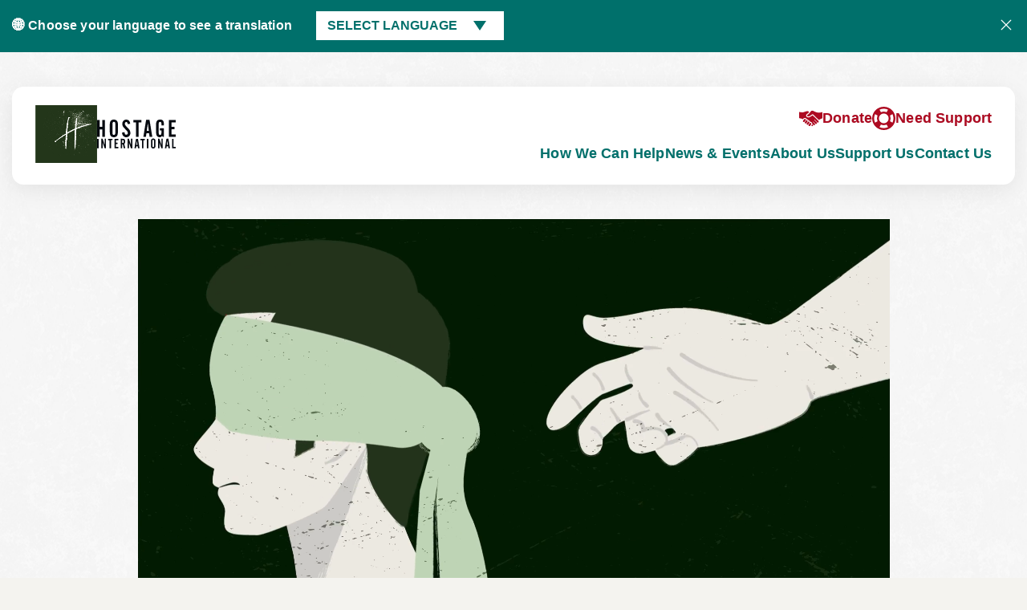

--- FILE ---
content_type: text/html; charset=UTF-8
request_url: https://www.hostageinternational.org/?utm_source=hostageuk.org&utm_medium=domainreferral&utm_campaign=hostageuk&utm_id=rebrand
body_size: 29736
content:
<!DOCTYPE HTML>
<!--[if IEMobile 7 ]><html class="no-js iem7" manifest="default.appcache?v=1"><![endif]-->
<!--[if lt IE 7 ]><html class="no-js ie6" lang="en"><![endif]-->
<!--[if IE 7 ]><html class="no-js ie7" lang="en"><![endif]-->
<!--[if IE 8 ]><html class="no-js ie8" lang="en"><![endif]-->
<!--[if (gte IE 9)|(gt IEMobile 7)|!(IEMobile)|!(IE)]><!-->
<html class="no-js" lang="en"><!--<![endif]-->

<head>
	<title>Hostage International | Charity | Support for families and former hostages</title>
	<meta charset="UTF-8" />
	<meta http-equiv="X-UA-Compatible" content="IE=edge,chrome=1">
	<meta name="viewport" content="width=device-width, initial-scale=1.0">
	<link rel="apple-touch-icon" sizes="180x180" href="https://www.hostageinternational.org/app/themes/stirtingale/assets/img/apple-touch-icon.png">
	<link rel="icon" type="image/png" sizes="32x32" href="https://www.hostageinternational.org/app/themes/stirtingale/assets/img/favicon-32x32.png">
	<link rel="icon" type="image/png" sizes="16x16" href="https://www.hostageinternational.org/app/themes/stirtingale/assets/img/favicon-16x16.png">
	<link rel="manifest" href="https://www.hostageinternational.org/app/themes/stirtingale/assets/img/site.webmanifest">
	<link rel="mask-icon" href="https://www.hostageinternational.org/app/themes/stirtingale/assets/img/safari-pinned-tab.svg" color="#3e4818">
	<meta name="msapplication-TileColor" content="#3e4818">
	<meta name="theme-color" content="#3e4818">
	<meta name='robots' content='index, follow, max-image-preview:large, max-snippet:-1, max-video-preview:-1' />

	<!-- This site is optimized with the Yoast SEO plugin v26.7 - https://yoast.com/wordpress/plugins/seo/ -->
	<meta name="description" content="Charity supporting families affected by a loved one being taken hostage or arbitrarily detained, and hostages after their release" />
	<link rel="canonical" href="https://www.hostageinternational.org/" />
	<meta property="og:locale" content="en_US" />
	<meta property="og:type" content="website" />
	<meta property="og:title" content="Support for families and former hostages" />
	<meta property="og:description" content="Hostage International supporting former hostages and their families" />
	<meta property="og:url" content="https://www.hostageinternational.org/" />
	<meta property="og:site_name" content="Hostage International" />
	<meta property="article:publisher" content="https://www.facebook.com/pg/HostageIntl/about/" />
	<meta property="article:modified_time" content="2026-01-15T10:33:04+00:00" />
	<meta property="og:image" content="https://hostageinternational.b-cdn.net/media/2023/03/screenshot-2023-03-01-at-135734.png" />
	<meta property="og:image:width" content="2580" />
	<meta property="og:image:height" content="1472" />
	<meta property="og:image:type" content="image/png" />
	<meta name="twitter:card" content="summary_large_image" />
	<meta name="twitter:image" content="https://hostageinternational.b-cdn.net/media/2020/04/morteza-yousefi-alpdskaqrkk-hug-scaled.jpg" />
	<meta name="twitter:site" content="@hostage_intl" />
	<script type="application/ld+json" class="yoast-schema-graph">{"@context":"https://schema.org","@graph":[{"@type":"WebPage","@id":"https://www.hostageinternational.org/","url":"https://www.hostageinternational.org/","name":"Hostage International | Charity | Support for families and former hostages","isPartOf":{"@id":"https://www.hostageinternational.org/#website"},"about":{"@id":"https://www.hostageinternational.org/#organization"},"datePublished":"2023-02-07T16:38:27+00:00","dateModified":"2026-01-15T10:33:04+00:00","description":"Charity supporting families affected by a loved one being taken hostage or arbitrarily detained, and hostages after their release","breadcrumb":{"@id":"https://www.hostageinternational.org/#breadcrumb"},"inLanguage":"en-US","potentialAction":[{"@type":"ReadAction","target":["https://www.hostageinternational.org/"]}]},{"@type":"BreadcrumbList","@id":"https://www.hostageinternational.org/#breadcrumb","itemListElement":[{"@type":"ListItem","position":1,"name":"Home"}]},{"@type":"WebSite","@id":"https://www.hostageinternational.org/#website","url":"https://www.hostageinternational.org/","name":"Hostage International","description":"Independent charity that provides practical and emotional support to families during a kidnap","publisher":{"@id":"https://www.hostageinternational.org/#organization"},"potentialAction":[{"@type":"SearchAction","target":{"@type":"EntryPoint","urlTemplate":"https://www.hostageinternational.org/?s={search_term_string}"},"query-input":{"@type":"PropertyValueSpecification","valueRequired":true,"valueName":"search_term_string"}}],"inLanguage":"en-US"},{"@type":"Organization","@id":"https://www.hostageinternational.org/#organization","name":"Hostage International","url":"https://www.hostageinternational.org/","logo":{"@type":"ImageObject","inLanguage":"en-US","@id":"https://www.hostageinternational.org/#/schema/logo/image/","url":"https://cdn.hostageinternational.org/2019/10/logo.png","contentUrl":"https://cdn.hostageinternational.org/2019/10/logo.png","width":200,"height":247,"caption":"Hostage International"},"image":{"@id":"https://www.hostageinternational.org/#/schema/logo/image/"},"sameAs":["https://www.facebook.com/pg/HostageIntl/about/","https://x.com/hostage_intl","https://www.linkedin.com/company/hostage-international/"]}]}</script>
	<!-- / Yoast SEO plugin. -->


<link rel='preconnect' href='https://hostageinternational.b-cdn.net' />
<style id='wp-img-auto-sizes-contain-inline-css' type='text/css'>
img:is([sizes=auto i],[sizes^="auto," i]){contain-intrinsic-size:3000px 1500px}
/*# sourceURL=wp-img-auto-sizes-contain-inline-css */
</style>

<style id='classic-theme-styles-inline-css' type='text/css'>
/*! This file is auto-generated */
.wp-block-button__link{color:#fff;background-color:#32373c;border-radius:9999px;box-shadow:none;text-decoration:none;padding:calc(.667em + 2px) calc(1.333em + 2px);font-size:1.125em}.wp-block-file__button{background:#32373c;color:#fff;text-decoration:none}
/*# sourceURL=/wp-includes/css/classic-themes.min.css */
</style>
<link rel='stylesheet' id='screen-css' href='https://www.hostageinternational.org/app/themes/stirtingale/assets/css/main.css?ver=0.0.1246' type='text/css' media='screen' />
<script type="text/javascript" src="https://www.hostageinternational.org/app/themes/stirtingale/assets/js/site.min.js?ver=0.0.1246" id="production-js"></script>
	<style>
		@media print {
			.hidden-print {
				display: none !important;
			}
		}
	</style>
	<script>
		(function(c, s, q, u, a, r, e) {
			c.hj = c.hj || function() {
				(c.hj.q = c.hj.q || []).push(arguments)
			};
			c._hjSettings = {
				hjid: a
			};
			r = s.getElementsByTagName('head')[0];
			e = s.createElement('script');
			e.async = true;
			e.src = q + c._hjSettings.hjid + u;
			r.appendChild(e);
		})(window, document, 'https://static.hj.contentsquare.net/c/csq-', '.js', 5247521);
	</script>
<style id='global-styles-inline-css' type='text/css'>
:root{--wp--preset--aspect-ratio--square: 1;--wp--preset--aspect-ratio--4-3: 4/3;--wp--preset--aspect-ratio--3-4: 3/4;--wp--preset--aspect-ratio--3-2: 3/2;--wp--preset--aspect-ratio--2-3: 2/3;--wp--preset--aspect-ratio--16-9: 16/9;--wp--preset--aspect-ratio--9-16: 9/16;--wp--preset--color--black: #000000;--wp--preset--color--cyan-bluish-gray: #abb8c3;--wp--preset--color--white: #ffffff;--wp--preset--color--pale-pink: #f78da7;--wp--preset--color--vivid-red: #cf2e2e;--wp--preset--color--luminous-vivid-orange: #ff6900;--wp--preset--color--luminous-vivid-amber: #fcb900;--wp--preset--color--light-green-cyan: #7bdcb5;--wp--preset--color--vivid-green-cyan: #00d084;--wp--preset--color--pale-cyan-blue: #8ed1fc;--wp--preset--color--vivid-cyan-blue: #0693e3;--wp--preset--color--vivid-purple: #9b51e0;--wp--preset--gradient--vivid-cyan-blue-to-vivid-purple: linear-gradient(135deg,rgb(6,147,227) 0%,rgb(155,81,224) 100%);--wp--preset--gradient--light-green-cyan-to-vivid-green-cyan: linear-gradient(135deg,rgb(122,220,180) 0%,rgb(0,208,130) 100%);--wp--preset--gradient--luminous-vivid-amber-to-luminous-vivid-orange: linear-gradient(135deg,rgb(252,185,0) 0%,rgb(255,105,0) 100%);--wp--preset--gradient--luminous-vivid-orange-to-vivid-red: linear-gradient(135deg,rgb(255,105,0) 0%,rgb(207,46,46) 100%);--wp--preset--gradient--very-light-gray-to-cyan-bluish-gray: linear-gradient(135deg,rgb(238,238,238) 0%,rgb(169,184,195) 100%);--wp--preset--gradient--cool-to-warm-spectrum: linear-gradient(135deg,rgb(74,234,220) 0%,rgb(151,120,209) 20%,rgb(207,42,186) 40%,rgb(238,44,130) 60%,rgb(251,105,98) 80%,rgb(254,248,76) 100%);--wp--preset--gradient--blush-light-purple: linear-gradient(135deg,rgb(255,206,236) 0%,rgb(152,150,240) 100%);--wp--preset--gradient--blush-bordeaux: linear-gradient(135deg,rgb(254,205,165) 0%,rgb(254,45,45) 50%,rgb(107,0,62) 100%);--wp--preset--gradient--luminous-dusk: linear-gradient(135deg,rgb(255,203,112) 0%,rgb(199,81,192) 50%,rgb(65,88,208) 100%);--wp--preset--gradient--pale-ocean: linear-gradient(135deg,rgb(255,245,203) 0%,rgb(182,227,212) 50%,rgb(51,167,181) 100%);--wp--preset--gradient--electric-grass: linear-gradient(135deg,rgb(202,248,128) 0%,rgb(113,206,126) 100%);--wp--preset--gradient--midnight: linear-gradient(135deg,rgb(2,3,129) 0%,rgb(40,116,252) 100%);--wp--preset--font-size--small: 13px;--wp--preset--font-size--medium: 20px;--wp--preset--font-size--large: 36px;--wp--preset--font-size--x-large: 42px;--wp--preset--spacing--20: 0.44rem;--wp--preset--spacing--30: 0.67rem;--wp--preset--spacing--40: 1rem;--wp--preset--spacing--50: 1.5rem;--wp--preset--spacing--60: 2.25rem;--wp--preset--spacing--70: 3.38rem;--wp--preset--spacing--80: 5.06rem;--wp--preset--shadow--natural: 6px 6px 9px rgba(0, 0, 0, 0.2);--wp--preset--shadow--deep: 12px 12px 50px rgba(0, 0, 0, 0.4);--wp--preset--shadow--sharp: 6px 6px 0px rgba(0, 0, 0, 0.2);--wp--preset--shadow--outlined: 6px 6px 0px -3px rgb(255, 255, 255), 6px 6px rgb(0, 0, 0);--wp--preset--shadow--crisp: 6px 6px 0px rgb(0, 0, 0);}:where(.is-layout-flex){gap: 0.5em;}:where(.is-layout-grid){gap: 0.5em;}body .is-layout-flex{display: flex;}.is-layout-flex{flex-wrap: wrap;align-items: center;}.is-layout-flex > :is(*, div){margin: 0;}body .is-layout-grid{display: grid;}.is-layout-grid > :is(*, div){margin: 0;}:where(.wp-block-columns.is-layout-flex){gap: 2em;}:where(.wp-block-columns.is-layout-grid){gap: 2em;}:where(.wp-block-post-template.is-layout-flex){gap: 1.25em;}:where(.wp-block-post-template.is-layout-grid){gap: 1.25em;}.has-black-color{color: var(--wp--preset--color--black) !important;}.has-cyan-bluish-gray-color{color: var(--wp--preset--color--cyan-bluish-gray) !important;}.has-white-color{color: var(--wp--preset--color--white) !important;}.has-pale-pink-color{color: var(--wp--preset--color--pale-pink) !important;}.has-vivid-red-color{color: var(--wp--preset--color--vivid-red) !important;}.has-luminous-vivid-orange-color{color: var(--wp--preset--color--luminous-vivid-orange) !important;}.has-luminous-vivid-amber-color{color: var(--wp--preset--color--luminous-vivid-amber) !important;}.has-light-green-cyan-color{color: var(--wp--preset--color--light-green-cyan) !important;}.has-vivid-green-cyan-color{color: var(--wp--preset--color--vivid-green-cyan) !important;}.has-pale-cyan-blue-color{color: var(--wp--preset--color--pale-cyan-blue) !important;}.has-vivid-cyan-blue-color{color: var(--wp--preset--color--vivid-cyan-blue) !important;}.has-vivid-purple-color{color: var(--wp--preset--color--vivid-purple) !important;}.has-black-background-color{background-color: var(--wp--preset--color--black) !important;}.has-cyan-bluish-gray-background-color{background-color: var(--wp--preset--color--cyan-bluish-gray) !important;}.has-white-background-color{background-color: var(--wp--preset--color--white) !important;}.has-pale-pink-background-color{background-color: var(--wp--preset--color--pale-pink) !important;}.has-vivid-red-background-color{background-color: var(--wp--preset--color--vivid-red) !important;}.has-luminous-vivid-orange-background-color{background-color: var(--wp--preset--color--luminous-vivid-orange) !important;}.has-luminous-vivid-amber-background-color{background-color: var(--wp--preset--color--luminous-vivid-amber) !important;}.has-light-green-cyan-background-color{background-color: var(--wp--preset--color--light-green-cyan) !important;}.has-vivid-green-cyan-background-color{background-color: var(--wp--preset--color--vivid-green-cyan) !important;}.has-pale-cyan-blue-background-color{background-color: var(--wp--preset--color--pale-cyan-blue) !important;}.has-vivid-cyan-blue-background-color{background-color: var(--wp--preset--color--vivid-cyan-blue) !important;}.has-vivid-purple-background-color{background-color: var(--wp--preset--color--vivid-purple) !important;}.has-black-border-color{border-color: var(--wp--preset--color--black) !important;}.has-cyan-bluish-gray-border-color{border-color: var(--wp--preset--color--cyan-bluish-gray) !important;}.has-white-border-color{border-color: var(--wp--preset--color--white) !important;}.has-pale-pink-border-color{border-color: var(--wp--preset--color--pale-pink) !important;}.has-vivid-red-border-color{border-color: var(--wp--preset--color--vivid-red) !important;}.has-luminous-vivid-orange-border-color{border-color: var(--wp--preset--color--luminous-vivid-orange) !important;}.has-luminous-vivid-amber-border-color{border-color: var(--wp--preset--color--luminous-vivid-amber) !important;}.has-light-green-cyan-border-color{border-color: var(--wp--preset--color--light-green-cyan) !important;}.has-vivid-green-cyan-border-color{border-color: var(--wp--preset--color--vivid-green-cyan) !important;}.has-pale-cyan-blue-border-color{border-color: var(--wp--preset--color--pale-cyan-blue) !important;}.has-vivid-cyan-blue-border-color{border-color: var(--wp--preset--color--vivid-cyan-blue) !important;}.has-vivid-purple-border-color{border-color: var(--wp--preset--color--vivid-purple) !important;}.has-vivid-cyan-blue-to-vivid-purple-gradient-background{background: var(--wp--preset--gradient--vivid-cyan-blue-to-vivid-purple) !important;}.has-light-green-cyan-to-vivid-green-cyan-gradient-background{background: var(--wp--preset--gradient--light-green-cyan-to-vivid-green-cyan) !important;}.has-luminous-vivid-amber-to-luminous-vivid-orange-gradient-background{background: var(--wp--preset--gradient--luminous-vivid-amber-to-luminous-vivid-orange) !important;}.has-luminous-vivid-orange-to-vivid-red-gradient-background{background: var(--wp--preset--gradient--luminous-vivid-orange-to-vivid-red) !important;}.has-very-light-gray-to-cyan-bluish-gray-gradient-background{background: var(--wp--preset--gradient--very-light-gray-to-cyan-bluish-gray) !important;}.has-cool-to-warm-spectrum-gradient-background{background: var(--wp--preset--gradient--cool-to-warm-spectrum) !important;}.has-blush-light-purple-gradient-background{background: var(--wp--preset--gradient--blush-light-purple) !important;}.has-blush-bordeaux-gradient-background{background: var(--wp--preset--gradient--blush-bordeaux) !important;}.has-luminous-dusk-gradient-background{background: var(--wp--preset--gradient--luminous-dusk) !important;}.has-pale-ocean-gradient-background{background: var(--wp--preset--gradient--pale-ocean) !important;}.has-electric-grass-gradient-background{background: var(--wp--preset--gradient--electric-grass) !important;}.has-midnight-gradient-background{background: var(--wp--preset--gradient--midnight) !important;}.has-small-font-size{font-size: var(--wp--preset--font-size--small) !important;}.has-medium-font-size{font-size: var(--wp--preset--font-size--medium) !important;}.has-large-font-size{font-size: var(--wp--preset--font-size--large) !important;}.has-x-large-font-size{font-size: var(--wp--preset--font-size--x-large) !important;}
/*# sourceURL=global-styles-inline-css */
</style>
<script data-cfasync="false" nonce="47474ace-3051-4400-a697-65bd56ad3088">try{(function(w,d){!function(j,k,l,m){if(j.zaraz)console.error("zaraz is loaded twice");else{j[l]=j[l]||{};j[l].executed=[];j.zaraz={deferred:[],listeners:[]};j.zaraz._v="5874";j.zaraz._n="47474ace-3051-4400-a697-65bd56ad3088";j.zaraz.q=[];j.zaraz._f=function(n){return async function(){var o=Array.prototype.slice.call(arguments);j.zaraz.q.push({m:n,a:o})}};for(const p of["track","set","debug"])j.zaraz[p]=j.zaraz._f(p);j.zaraz.init=()=>{var q=k.getElementsByTagName(m)[0],r=k.createElement(m),s=k.getElementsByTagName("title")[0];s&&(j[l].t=k.getElementsByTagName("title")[0].text);j[l].x=Math.random();j[l].w=j.screen.width;j[l].h=j.screen.height;j[l].j=j.innerHeight;j[l].e=j.innerWidth;j[l].l=j.location.href;j[l].r=k.referrer;j[l].k=j.screen.colorDepth;j[l].n=k.characterSet;j[l].o=(new Date).getTimezoneOffset();if(j.dataLayer)for(const t of Object.entries(Object.entries(dataLayer).reduce((u,v)=>({...u[1],...v[1]}),{})))zaraz.set(t[0],t[1],{scope:"page"});j[l].q=[];for(;j.zaraz.q.length;){const w=j.zaraz.q.shift();j[l].q.push(w)}r.defer=!0;for(const x of[localStorage,sessionStorage])Object.keys(x||{}).filter(z=>z.startsWith("_zaraz_")).forEach(y=>{try{j[l]["z_"+y.slice(7)]=JSON.parse(x.getItem(y))}catch{j[l]["z_"+y.slice(7)]=x.getItem(y)}});r.referrerPolicy="origin";r.src="/cdn-cgi/zaraz/s.js?z="+btoa(encodeURIComponent(JSON.stringify(j[l])));q.parentNode.insertBefore(r,q)};["complete","interactive"].includes(k.readyState)?zaraz.init():j.addEventListener("DOMContentLoaded",zaraz.init)}}(w,d,"zarazData","script");window.zaraz._p=async d$=>new Promise(ea=>{if(d$){d$.e&&d$.e.forEach(eb=>{try{const ec=d.querySelector("script[nonce]"),ed=ec?.nonce||ec?.getAttribute("nonce"),ee=d.createElement("script");ed&&(ee.nonce=ed);ee.innerHTML=eb;ee.onload=()=>{d.head.removeChild(ee)};d.head.appendChild(ee)}catch(ef){console.error(`Error executing script: ${eb}\n`,ef)}});Promise.allSettled((d$.f||[]).map(eg=>fetch(eg[0],eg[1])))}ea()});zaraz._p({"e":["(function(w,d){})(window,document)"]});})(window,document)}catch(e){throw fetch("/cdn-cgi/zaraz/t"),e;};</script></head>

<body class="home wp-singular page-template page-template-templates page-template-flex page-template-templatesflex-php page page-id-4320 wp-theme-stirtingale --translock support-for-families-and-former-hostages"><nav id="language">
	<div class="grid-container">
		<div class="grid-x align-justify align-middle grid-margin-x grid-margin-y">
			<div class="cell shrink medium-up">
				<span>🌐  Choose your language to see a translation</span>
			</div>
			<div class="cell auto">
				<div class="dropdown">
					<button class="dropbtn">Select Language</button>
										<div class="languageSelector dropdown-content">
																					<a href="#" data-lang="ar">Arabic</a>
															<a href="#" data-lang="cy">Welsh</a>
															<a href="#" data-lang="de">German</a>
															<a href="#" data-lang="en">English</a>
															<a href="#" data-lang="es">Spanish</a>
															<a href="#" data-lang="fa">Farsi</a>
															<a href="#" data-lang="fr">French</a>
															<a href="#" data-lang="he">Hebrew</a>
															<a href="#" data-lang="nl">Dutch</a>
															<a href="#" data-lang="pt">Portuguese</a>
															<a href="#" data-lang="ru">Russian</a>
															<a href="#" data-lang="uk">Ukrainian</a>
															<a href="#" data-lang="ur">Urdu</a>
																		</div>
				</div>
			</div>
			<div class="cell shrink">
				<div class="close-languages">
					<svg clip-rule="evenodd" fill-rule="evenodd" stroke-linejoin="round" stroke-miterlimit="2" viewBox="0 0 24 24" xmlns="http://www.w3.org/2000/svg">
						<path d="m12 10.93 5.719-5.72c.146-.146.339-.219.531-.219.404 0 .75.324.75.749 0 .193-.073.385-.219.532l-5.72 5.719 5.719 5.719c.147.147.22.339.22.531 0 .427-.349.75-.75.75-.192 0-.385-.073-.531-.219l-5.719-5.719-5.719 5.719c-.146.146-.339.219-.531.219-.401 0-.75-.323-.75-.75 0-.192.073-.384.22-.531l5.719-5.719-5.72-5.719c-.146-.147-.219-.339-.219-.532 0-.425.346-.749.75-.749.192 0 .385.073.531.219z" />
					</svg>
				</div>
			</div>
		</div>
	</div>
</nav>
<header class='headroom headroom--pinned headroom--top headroom--translock hidden-print'>
	<div class="grid-container">
		<div class="grid-x">
			<div class="cell small-12">
				<div class="panel">
					<div class="grid-x grid-margin-x align-middle">
						<div class="cell small-10 medium-shrink logo">
															<a href="https://www.hostageinternational.org">
									<img data-lazyloaded="1" src="[data-uri]" width="200" height="187" data-src="https://www.hostageinternational.org/app/themes/stirtingale/assets/img/int-small.png" data-srcset="https://www.hostageinternational.org/app/themes/stirtingale/assets/img/int-small.png 1x,https://www.hostageinternational.org/app/themes/stirtingale/assets/img/int-small@2x.png 2x" alt="Hostage International"><noscript><img width="200" height="187" src="https://www.hostageinternational.org/app/themes/stirtingale/assets/img/int-small.png" srcset="https://www.hostageinternational.org/app/themes/stirtingale/assets/img/int-small.png 1x,https://www.hostageinternational.org/app/themes/stirtingale/assets/img/int-small@2x.png 2x" alt="Hostage International"></noscript>

									<svg width="661px" height="242px" viewBox="0 0 661 242" version="1.1" xmlns="http://www.w3.org/2000/svg" xmlns:xlink="http://www.w3.org/1999/xlink">
										<g id="Page-1" stroke="none" stroke-width="1" fill="none" fill-rule="evenodd">
											<path d="M142.805187,0.000708701705 C158.946135,0.0733020302 170.152485,9.00902362 173.735298,24.6763399 C174.470841,27.892756 174.857428,31.2584623 174.868812,34.557183 C174.957474,60.2249618 175.173655,85.897608 174.729711,111.558125 C174.619617,117.921965 173.097327,124.587969 170.715586,130.515396 C166.398106,141.260411 157.339627,146.411071 146.011253,147.746329 C143.766446,148.010909 141.481543,147.938673 138.880162,148 C120.66399,146.722967 110.027036,136.676973 107.80655,118.764841 C107.310832,114.766088 107.061517,110.712431 107.049991,106.683042 C106.983341,83.3918367 106.983867,60.1002223 107.048392,36.8089832 C107.067581,29.8865659 107.854449,23.0816838 111.04044,16.7343322 C115.381005,8.08672279 122.311699,2.77517235 131.77314,0.928086994 C135.375809,0.224767141 139.124923,-0.0148854201 142.805187,0.000708701705 Z M141.376474,19 C139.112165,19.0155181 137.070006,19.6107624 135.382672,20.6929484 C132.65393,22.1994067 130.740603,24.9053795 130.138808,28.4634807 C129.705317,31.0264807 129.486848,33.6557079 129.481933,36.2554846 C129.434318,61.4376252 129.438029,86.619907 129.476613,111.802085 C129.480236,114.166944 129.646439,116.560839 130.041378,118.890228 C131.148852,125.422036 134.871137,128.374236 141.458852,128.166792 C142.912205,128.121027 144.186539,127.935194 145.301992,127.590319 C149.182483,126.648797 151.300897,124.030345 152.3732,119.062162 C152.69805,117.557048 152.797357,116.004171 153,114.140576 C152.999714,111.168882 152.999627,108.201295 152.999636,105.237359 L152.99945,78.6481845 C152.997629,63.917496 152.990324,49.243862 152.96444,34.5702616 C152.960498,32.3274812 152.742551,30.0481293 152.298489,27.8502877 C151.162449,22.2274241 147.023995,18.9619774 141.376474,19 Z M0,68.4403861 C0,46.5115077 0,24.938994 0,3.20406602 C7.43856763,3.20406602 14.4115278,3.20406602 21.7725697,3.20406602 C21.7725697,22.4662636 21.7725697,41.519962 21.7725697,60.8063534 C29.2567875,60.8063534 36.3528526,60.8063534 43.8691918,60.8063534 C43.8691918,41.569123 43.8691918,22.5223058 43.8691918,3.00804227 C50.9240521,3.00804227 57.5718215,2.96244703 64.2163046,3.08838665 C64.7925663,3.0993083 65.564498,4.15734681 65.8504851,4.88294361 C66.1350945,5.60508872 65.9259057,6.52134538 65.9259165,7.35248532 C65.926649,51.8804489 65.9266053,96.4084103 65.9266275,140.936372 C65.9266382,142.213477 65.9266275,143.49057 65.9266275,144.983448 C58.5122468,144.983448 51.5201801,144.983448 44.0552494,144.983448 C44.0552494,124.01788 44.0552494,103.087038 44.0552494,81.8908411 C36.4976452,81.8908411 29.4074424,81.8908411 21.8749167,81.8908411 C21.8749167,102.932229 21.8749167,123.869021 21.8749167,145 C14.4544328,145 7.47249383,145 0,145 C0,119.52712 0,94.1619263 0,68.4403861 Z M500.657813,132.893839 C497.070785,125.278119 496.077694,117.389949 496.051394,109.379989 C495.97063,84.7461558 495.997928,60.1118208 496.04558,35.4778079 C496.058338,28.8851562 496.963807,22.4377938 499.970595,16.4406402 C504.293187,7.81915429 511.163972,2.30641249 520.586597,0.757111452 C525.889868,-0.114868343 531.44268,-0.164103255 536.817557,0.25775836 C548.484456,1.17345031 555.801944,8.0246284 559.490003,18.8592693 C562.815034,28.6274404 561.888647,38.7746502 561.860828,49.2555388 C555.188938,49.2555388 548.821967,49.3215998 542.46142,49.1478989 C541.860652,49.1314977 540.836228,47.628412 540.800641,46.7819406 C540.630779,42.7432545 540.829414,38.6900526 540.706032,34.6478955 C540.630302,32.1676412 540.479708,29.6311659 539.890571,27.2371603 C538.579933,21.9116468 534.953499,19.1994465 529.65778,19.1758043 C524.534918,19.1529333 520.571668,21.9987125 519.186297,27.048096 C518.597768,29.1931374 518.34879,31.4966741 518.344276,33.7289934 C518.290245,60.3860905 518.303135,87.0433448 518.332299,113.700513 C518.334078,115.353756 518.467355,117.037632 518.796664,118.654412 C520.229339,125.688803 523.51262,128.324993 530.336145,128.070024 C536.257932,127.848749 540.006099,124.522528 540.360145,117.799184 C540.814399,109.173121 540.470594,100.504666 540.470594,91.5034662 C536.438384,91.5034662 532.348583,91.5034662 527.955989,91.5034662 C527.955989,85.3052758 527.955989,79.4472947 527.955989,73.3776461 C528.474256,73.2607918 529.018953,73.032009 529.564256,73.0307499 C539.398258,73.0080454 549.232779,73.0648106 559.065956,72.9708359 C561.207288,72.950381 561.974229,73.5923653 561.968326,75.7970129 C561.908262,98.1698479 561.931828,120.542901 561.915467,142.915888 C561.915033,143.476784 561.726292,144.037538 561.56281,144.946207 C558.651238,144.946207 555.820172,145.110651 553.028251,144.850592 C552.137884,144.76764 551.055869,143.719025 550.576401,142.831639 C549.414402,140.681174 548.555239,138.365644 547.272984,135.426492 C541.491721,144.988108 533.486582,148.804556 523.074424,147.860546 C512.953688,146.942952 505.48973,142.18875 500.657813,132.893839 Z M415.531817,2.00280573 C422.893637,2.16880608 430.263985,2.171818 437.625676,2.00428913 C440.218979,1.94527404 441.052076,2.8533473 441.452026,5.35924161 C445.304872,29.4986727 449.284495,53.6177107 453.240058,77.7405572 C456.77009,99.2686393 460.317741,120.79382 463.844814,142.322388 C463.95806,143.013632 463.931131,143.728079 464,144.9882 C456.901565,144.9882 449.955836,145.0537 443.01624,144.876064 C442.395366,144.860161 441.432101,143.331875 441.278089,142.397714 C440.405577,137.105535 439.731191,131.78036 438.925286,126.154461 C438.445894,122.888819 437.941442,119.944077 437.646385,116.978307 C437.445996,114.964142 436.710832,114.035936 434.531748,114.084595 C428.950931,114.209179 423.363676,114.217431 417.783077,114.091098 C415.577759,114.041183 414.979552,115.016701 414.705639,116.999258 C413.644962,124.675947 412.40204,132.327006 411.291594,139.99705 C410.593329,144.819547 410.616357,144.989162 405.940081,144.994302 L402.521565,144.994076 C402.035887,144.994039 401.549537,144.994013 401.062179,144.993994 L398.123245,144.993967 C397.63051,144.993975 397.136095,144.993987 396.639665,144.994001 L389,144.994222 C389.964484,138.924249 390.854008,133.192805 391.788037,127.468693 C398.432662,86.7506002 405.110612,46.0379442 411.679449,5.30752104 C412.089319,2.76616982 412.976275,1.94517877 415.531817,2.00280573 Z M425.797531,34.3358972 C423.193568,54.0890321 420.589604,73.8421719 417.974503,93.6796715 L418.043,93.679 L418,94 L435,94 C432.877684,77.7288381 430.794466,61.757549 428.682447,45.4725976 C428.113259,41.8154713 427.572829,38.4720172 427.032398,35.1285681 C426.999048,35.1244943 426.965697,35.1204206 426.932345,35.1163469 L426.829493,34.4652144 L425.797531,34.3358972 Z M233.176698,2.24913697 C257.683859,-5.96676207 276.965388,9.08449786 278.340036,35.0464554 C271.459353,36.117182 264.544728,37.193193 257.715521,38.2559093 C256.753502,34.2949523 256.130913,30.6723154 254.975231,27.2305368 C253.38713,22.5011159 250.565004,20.7151907 245.590651,20.6362629 C240.065324,20.5485885 236.56028,22.5479191 234.811653,27.0565417 C231.460797,35.6962888 234.139715,43.4725677 239.53579,50.0067679 C245.773203,57.5597525 252.888716,64.3873224 259.715101,71.439719 C267.321759,79.2982279 274.980998,87.2188446 277.886696,98.1514627 C281.70146,112.504391 281.010035,126.264657 270.303432,137.895228 C261.821518,147.109086 245.195275,150.393315 233.462157,146.20175 C215.499374,139.784676 209.707749,121.928341 210.011242,108.497342 C216.670767,107.435254 223.393269,106.36313 230.018441,105.306539 C231.078159,109.795263 231.747731,113.896598 233.033035,117.792715 C235.206986,124.382419 240.869813,127.462336 247.889731,126.316921 C253.910153,125.334592 258.10723,120.309474 258.492254,113.80639 C258.938716,106.265332 255.83762,100.073804 250.974182,94.7840932 C243.529222,86.6865951 235.711086,78.9369272 228.203365,70.8962248 C221.281341,63.4827834 215.222031,55.4821296 212.807803,45.2951963 C209.250307,30.2840078 213.810404,10.7379818 233.176698,2.24913697 Z M629.483115,3 C640.120392,3 650.39838,3 660.980746,3 C660.980746,9.83703749 660.980746,16.4022068 660.980746,23.4081743 C657.682641,23.4081743 654.366378,23.4079627 651.05016,23.4082178 C643.625728,23.4087914 636.201208,23.4226199 628.776864,23.4002618 C627.122657,23.3952815 625.720681,23.3312492 625.736075,25.7071842 C625.81059,37.2141605 625.769627,48.7218765 625.769627,60.6947535 C634.222231,60.6947535 642.524313,60.6947535 651.073843,60.6947535 C651.073843,67.7373259 651.073843,74.3204075 651.073843,81.3360527 C643.96063,81.3360527 636.81005,81.5055877 629.674118,81.2593748 C626.454387,81.1482939 625.649017,82.1298293 625.69919,85.247592 C625.886378,96.8822418 625.774407,108.521621 625.77467,120.159228 C625.77467,121.210853 625.774583,122.262477 625.774583,123.693163 C637.602395,123.693163 649.158066,123.693163 661,123.693163 C661,130.977844 661,137.887714 661,145 C642.02823,145 623.160668,145 604,145 C604,97.794471 604,50.62241 604,3 C612.444315,3 620.784071,3 629.483115,3 Z M327.480083,51.8867057 C327.480126,42.2652168 327.480126,33.000821 327.480126,23.2327406 C319.908879,23.2327406 312.544396,23.2327406 305,23.2327406 C305,16.2473566 305,9.76755062 305,3 C327.366388,3 349.538223,3 372,3 C372,9.60090435 372,16.1799807 372,23.191412 C364.525769,23.191412 357.136647,23.191412 349.397547,23.191412 C349.397547,63.9987558 349.397547,104.379519 349.397547,145 C342.008555,145 334.982466,145 327.480083,145 C327.480083,113.997821 327.480083,83.1208095 327.480083,51.8867057 Z M45.2248202,160.232461 C46.2519378,160.374857 47.4670256,162.08406 47.8797766,163.319457 C52.5608119,177.330123 57.1009275,191.388415 61.6861902,205.431492 C61.9748095,206.315402 62.3252635,207.178886 63.4501736,207.993946 L63.4501736,160.343924 L75,160.343924 L75,240.947185 C71.5310482,240.947185 68.123234,241.13029 64.7617412,240.81463 C63.9511639,240.738511 62.9875897,239.117587 62.6127286,238.02693 C57.8882299,224.280927 53.2588455,210.501844 48.5439156,196.227369 C48.0984352,194.672055 47.7141787,193.62065 47.3299229,192.569223 C47.0555211,192.662001 46.7811243,192.754801 46.5067226,192.847579 L46.5415937,193.105343 C46.6460413,193.070227 46.7504891,193.035112 46.8549377,193 C47.2540079,194.085686 47.6530789,195.171348 48,196.523797 C47.731923,196.82991 47.5088193,196.905984 46.9953791,196.982302 L46.9931799,240.731046 L36,240.731046 L36,160.084964 C39.1404399,160.084964 42.2294687,159.817159 45.2248202,160.232461 Z M551.919157,212.260779 C551.919157,221.907644 551.919157,231.195809 551.919157,240.904195 C548.28588,240.904195 544.983913,241.209103 541.795832,240.731018 C540.746924,240.573692 539.641137,238.514558 539.159072,237.113077 C535.092501,225.290188 531.185269,213.410858 527.175922,201.567433 C526.456641,199.442706 525.487854,197.405092 524.024711,195.424905 C524.024711,210.417644 524.024711,225.410361 524.024711,240.660653 C520.456334,240.660653 516.876875,240.660653 513,240.660653 C513,213.981902 513,187.297328 513,160.054495 C516.186399,160.054495 519.44796,159.867898 522.661181,160.185275 C523.467872,160.264945 524.439376,161.853537 524.794143,162.932145 C529.371843,176.848246 533.84661,190.799234 538.362816,204.736255 C538.865235,206.286676 539.46261,207.805351 540.436529,209.292764 C540.436529,193.048163 540.436529,176.803584 540.436529,160.033642 C543.851088,160.033642 546.984533,159.987775 550.115951,160.048037 C552.655471,160.096903 551.8913,162.132272 551.894706,163.50608 C551.934465,179.637984 551.919588,195.770053 551.919157,212.260779 Z M296,198.664838 C296,212.846698 296,226.669985 296,240.934546 C292.461049,240.934546 289.230018,241.147042 286.059275,240.806283 C285.096103,240.70277 283.878972,239.217968 283.491014,238.118001 C279.169336,225.864514 275.002731,213.557258 270.753729,201.278297 C270.013125,199.138085 269.084362,197.062015 267.460867,195.190606 C267.460867,210.293093 267.460867,225.395578 267.460867,240.716141 C263.783927,240.716141 260.137186,240.716141 256.085469,240.716141 C256.085469,239.236504 256.085579,237.957502 256.085469,236.6785 C256.083265,212.436369 256.146639,188.193844 256,163.952578 C255.980786,160.721687 256.924738,159.905569 260.05556,160.008382 C269.241551,160.310045 266.983326,158.882876 269.721782,167.086969 C274.417531,181.154779 279.049091,195.243675 284.254652,209.257946 C284.254652,193.017414 284.254652,176.776882 284.254652,160.302757 C288.238036,160.302757 291.890178,160.302757 296,160.302757 C296,173.082385 296,185.694336 296,198.664838 Z M199,160 C207.558296,160.409815 216.003588,160.412585 224.343704,161.361268 C229.509149,161.948837 232.797513,165.952695 234.306236,170.904298 C236.714374,178.807826 236.863473,186.856634 234.483623,194.808123 C233.887921,196.798421 232.871362,198.932821 231.416327,200.325518 C228.996955,202.64127 228.508867,204.765767 229.398366,208.081848 C231.022916,214.138328 232.482421,220.240167 233.910096,226.35061 L235.332095,232.46256 C235.805847,234.499925 236.280997,236.536885 236.762478,238.572078 C236.918325,239.230771 236.90306,239.930859 237,240.956685 C233.297783,240.956685 229.777028,241.108594 226.287236,240.843446 C225.475661,240.781789 224.312742,239.411295 224.08557,238.454891 C221.83358,228.974631 219.722882,219.459649 217.627729,209.941962 C217.215172,208.067846 216.825125,206.737047 214.337187,206.758989 C211.679,206.782434 210.824259,207.611116 210.973249,210.269923 C211.179419,213.94908 211.029352,217.648631 211.031832,221.696709 L211.031789,240.756946 L199,240.756946 L199,160 Z M211.057317,172.569493 L211.057,172.837 L211,172.854204 C211,179.405625 211,186.014353 211.118031,192.832296 L211.168055,195.399128 C219.828804,197.294769 223.41665,194.777164 223.896852,186.819293 C224.005475,185.019275 224.030859,183.206959 223.96082,181.405305 C223.805897,177.420629 222.687776,174.691794 220.603791,173.238433 C218.541191,171.483708 215.360111,171.252391 211.057317,172.569493 Z M484.384354,162.160311 C489.408978,166.078841 490.949501,171.834444 490.970619,178.012583 C491.011253,189.895151 490.982043,201.777958 490.981481,213.660678 C490.981351,216.393692 491.029515,219.127794 490.971008,221.859567 C490.705477,234.255869 483.84403,242.750451 470.38563,241.947556 C460.471786,241.257067 454.457002,235.50924 453.462428,225.40007 C452.905964,219.744333 453.034705,214.011203 453.020857,208.312523 C452.995109,197.738745 452.952527,187.161614 453.1824,176.591713 C453.353334,168.730033 456.608514,162.529051 464.272613,159.62758 C471.326198,156.957193 478.305091,157.419275 484.384354,162.160311 Z M471.921748,169.047311 C470.045901,168.774716 468.067679,169.680282 466.612061,171.759267 C465.964959,174.269352 465.109284,176.561287 465.088251,178.860686 C464.959112,192.985375 464.997401,207.111804 465.042453,221.237471 C465.048074,223.001271 465.251157,224.80409 465.662331,226.518248 C466.273308,229.065371 467.897515,230.519635 470.207252,230.899297 C470.789838,231.036551 471.422007,231.097495 472.097389,231.082528 C475.156018,231.014761 477.221631,229.433316 477.873732,226.336974 C478.140648,225.069427 478.268351,223.748725 478.270904,222.451825 C478.300114,207.604897 478.298729,192.757904 478.283583,177.910933 C478.282501,176.848166 478.447939,175.57498 477.949549,174.765181 C476.776728,172.859734 475.589324,170.511281 473.778034,169.571449 C473.220179,169.281994 472.635212,169.1125 472.040326,169.06622 Z M342.370033,161.199997 C343.120586,161.247578 344.12122,163.411001 344.343348,164.706253 C347.046835,180.472354 349.616719,196.260704 352.241848,212.039959 C353.622028,220.336078 355.047771,228.624838 356.439396,236.919112 C356.651488,238.183052 356.790374,239.458909 357,241 L344.188484,241 C343.451577,236.334224 342.528288,231.600615 342.023547,226.823982 C341.770427,224.428297 340.785112,223.853416 338.58465,224.011268 C336.313403,224.174198 334.009668,223.916496 331.742295,224.103868 C330.736378,224.187005 329.784959,224.91188 328.755139,225.662194 C327.923897,230.889372 327.146271,235.799826 326.328917,240.961492 L314,240.961492 C318.411841,214.430457 322.809045,187.987529 327.290703,161.036707 C332.389399,161.036707 337.394947,160.884489 342.370033,161.199997 Z M334.10984,181 C332.748922,190.933984 331.388047,200.867968 330,211 C330.274322,211 330.544838,211 330.81198,210.999864 C330.763032,211.365256 330.71378,211.733671 330.664493,212.102345 C333.920131,212.102345 336.632377,212.102345 339.742527,211.62217 C338.587072,201.673973 337.431572,191.725755 336.276117,181.777558 L335.78,181.776 L335.688059,181.004681 C335.425023,181.003897 335.161986,181.003119 334.89895,181.00234 Z M587.462712,160.03277 C591.393576,160.313156 595.360112,160.099163 599.622954,160.099163 C602.740251,178.781019 605.816899,197.219037 608.937896,215.965864 C610.298889,224.363615 611.615533,232.452559 613,240.958219 C609.014527,240.958219 605.427446,241.107066 601.871458,240.84287 C601.083392,240.784321 599.930315,239.353445 599.756354,238.407287 C598.877079,233.623331 598.265528,228.790781 597.509348,223.628332 C593.692814,223.628332 590.101814,223.476423 586.543668,223.748823 C585.77639,223.807525 584.679553,225.314871 584.500439,226.293388 C583.625127,231.073974 583.009217,235.90147 582.28752,240.808279 L570,240.808279 C570.776572,235.731007 571.476424,230.84227 572.277835,225.970009 L573.736628,217.139003 L576.670128,199.479522 C578.623655,187.706226 580.560616,175.930402 582.407311,164.140583 C582.935845,160.766083 584.205233,159.800409 587.462712,160.03277 Z M591.828082,179.723107 C591.469854,179.72606 591.111626,179.729014 590.753398,179.731968 L590.716,180.002 L589.927058,180.008886 C589.260616,185.198843 588.594173,190.3888 587.891821,195.800837 L587.626686,197.841194 C587.055507,202.726391 586.535456,207.295406 586,212 L595,212 C594.984437,211.876993 594.968879,211.754025 594.953326,211.631096 L596.075775,211.632211 C594.632601,200.790978 593.230342,190.257042 591.828082,179.723107 Z M173.701092,172.278096 C168.458508,172.278074 163.569641,172.278074 158.372169,172.278074 C158.372169,179.297669 158.372169,186.103377 158.372169,193.378938 C162.952103,193.378938 167.532452,193.378938 172.267378,193.378938 C172.267378,197.362121 172.267378,200.881463 172.267378,204.765972 C167.60162,204.765972 163.001177,204.765972 158.222015,204.765972 C158.222015,212.907129 158.222015,220.684078 158.222015,228.810002 C164.819667,228.810002 171.228772,228.810002 177.898656,228.810002 C177.898656,233.005895 177.898656,236.863273 177.898656,241 C167.345219,241 156.79246,241 146,241 C146,214.352844 146,187.778539 146,161 C156.728195,161 167.283887,161 178,161 C178,164.774656 178,168.292342 178,172.278096 C176.595551,172.278096 175.325169,172.278096 173.701092,172.278096 Z M92.1895888,161.257772 C104.854977,161 117.330753,161 130,161 C130,164.701712 130,168.212368 130,172.175511 C125.925071,172.175511 121.831993,172.175511 117.276843,172.175511 C117.276843,195.337231 117.276843,218.057168 117.276843,241 C112.934044,241 109.062359,241 104.767075,241 C104.767075,218.220763 104.767075,195.471621 104.767075,172.383881 C100.351048,172.383881 96.3395409,172.383881 92,172.383881 C92,168.538621 92,165.027071 92.1895888,161.257772 Z M393.439088,172.495437 C391.937738,172.495763 390.773288,172.495763 389.176418,172.495763 C389.176418,195.41734 389.176418,218.083852 389.176418,241 C384.924934,241 381.102228,241 376.951554,241 C376.951554,218.327798 376.951554,195.747329 376.951554,172.68748 C372.597569,172.68748 368.537906,172.68748 364.030387,172.68748 C364.030387,169.065804 363.918261,165.907219 364.124779,162.769678 C364.166144,162.140789 365.415882,161.088257 366.11652,161.081601 C377.353405,160.974776 388.592198,160.961528 399.828086,161.11018 C400.545288,161.119681 401.771048,162.578428 401.851955,163.447822 C402.113064,166.253029 401.949297,169.097912 401.949297,172.495112 C399.105551,172.495112 396.440791,172.495112 393.439088,172.495437 Z M630,206.203162 C630,191.011069 630,176.175719 630,161 C634.001134,161 637.812319,161 642.058453,161 C642.058453,183.493104 642.058453,206.097232 642.058453,229.063459 C648.539049,229.063459 654.610621,229.063459 661,229.063459 C661,233.235708 661,237.050649 661,241 C650.800516,241 640.691125,241 630,241 C630,229.486327 630,218.023126 630,206.203162 Z M418,189.338853 C418,179.852835 418,170.722946 418,161.016875 C421.986176,161.016875 425.790276,160.941354 429.583154,161.109839 C430.072296,161.131574 430.836474,162.390226 430.898418,163.122916 C431.077666,165.244932 430.965134,167.390923 430.965089,169.527492 C430.96425,191.961574 430.963013,214.395656 430.96182,236.829739 C430.961731,238.120559 430.96182,239.411379 430.96182,241 C426.706839,241 422.678425,241 418,241 C418,223.978355 418,206.836663 418,189.338853 Z M9.5399195,161.034209 C11.9613307,160.844284 13.0067728,161.404377 13,163.747037 C12.9266545,188.975239 12.9578959,214.203679 12.9459773,239.432076 C12.9457628,239.882309 12.7663321,240.332455 12.6242718,241 C8.45437535,241 4.3392053,241 0,241 C0,214.447107 0,187.979099 0,161.033797 C3.11209197,161.033797 6.1496976,161.033797 9.5399195,161.034209 Z" id="Combined-Shape" fill="#060A10" fill-rule="nonzero"></path>
										</g>
									</svg>
								</a>

													</div>
						<div class="cell small-2 text-right small-only">
							<button class="hamburger hamburger--collapse" type="button">
								<span class="hamburger-box">
									<span class="hamburger-inner"></span>
								</span>
							</button>
						</div>
						<div class="cell auto text-right medium-up">
							<div class="grid-x">
								<div class="cell small-12">
									<ul class='cta'>
										<li id="menu-item-5041" class="Donate Now menu-item menu-item-type-post_type menu-item-object-page menu-item-5041"><a href="https://www.hostageinternational.org/donate/"><svg xmlns="http://www.w3.org/2000/svg" width="24" height="24" viewBox="0 0 24 24"><path d="M11.329 19.6c-.185.252-.47.385-.759.385-.194 0-.389-.06-.558-.183-.419-.309-.509-.896-.202-1.315l1.077-1.456c.308-.417.896-.508 1.315-.199.421.306.511.895.201 1.313l-1.074 1.455zm-.825-2.839c.308-.418.217-1.007-.201-1.316-.421-.308-1.008-.216-1.317.203l-1.073 1.449c-.309.419-.217 1.009.202 1.317.417.307 1.007.218 1.315-.202l1.074-1.451zm-1.9-1.388c.309-.417.217-1.007-.203-1.315-.418-.307-1.007-.216-1.314.202l-1.083 1.461c-.308.419-.209.995.209 1.304.421.308 1 .229 1.308-.19l1.083-1.462zm-1.898-1.386c.308-.419.219-1.007-.203-1.315-.419-.309-1.007-.218-1.315.201l-1.075 1.451c-.308.418-.217 1.008.202 1.315.419.307 1.008.218 1.315-.202l1.076-1.45zm17.294-8.438s-1.555.301-2.667.479c-2.146.344-4.144-.416-6.361-1.562-.445-.229-.957-.466-1.458-.466-.461 0-.913.209-1.292.639-1.366 1.547-2.16 2.915-3.785 3.864-.801.468.14 1.934 1.86 1.331.878-.308 1.736-.895 2.706-1.677.762-.615 1.22-.524 1.879.135 1.238 1.238 5.404 5.351 5.404 5.351 1.317-.812 2.422-1.312 3.713-1.792v-6.302zm-10.524 12.662c-.158.459-.618 1.001-.953 1.455.297.235.608.334.882.334.717 0 1.188-.671.542-1.318l-.471-.471zm6.506-3.463c-1.07-1.055-4.732-4.667-5.803-5.713-.165-.161-.421-.18-.608-.044-.639.464-2.082 1.485-2.944 1.788-1.685.59-3.115-.222-3.422-1.359-.192-.712.093-1.411.727-1.781 1.008-.589 1.657-1.375 2.456-2.363-.695-.539-1.35-.732-1.991-.732-1.706 0-3.317 1.366-5.336 1.231-1.373-.09-3.061-.403-3.061-.403v6.333c1.476.321 2.455.464 3.92 1.199l.462-.624c.364-.496.949-.792 1.564-.792.87 0 1.622.578 1.861 1.388.951 0 1.667.602 1.898 1.387.826-.031 1.641.519 1.897 1.385 1.171 0 2.017.92 1.981 2.007l1.168 1.168c.367.368.963.367 1.331 0 .368-.368.368-.964 0-1.332l-1.686-1.687c-.22-.22.113-.553.333-.333l2.032 2.033c.368.368.963.368 1.331 0s.368-.963 0-1.331l-2.501-2.502c-.221-.218.113-.553.333-.333l2.7 2.701c.368.368.963.368 1.331 0 .358-.356.361-.922.027-1.291z" /></svg><span>Donate</span></a></li>
<li id="menu-item-3600" class="menu-item menu-item-type-post_type menu-item-object-page menu-item-3600"><a href="https://www.hostageinternational.org/get-in-touch/"><svg xmlns="http://www.w3.org/2000/svg" width="24" height="24" viewBox="0 0 24 24"><path d="M12 0c-6.627 0-12 5.373-12 12s5.373 12 12 12 12-5.373 12-12-5.373-12-12-12zm8.975 16.383l-2.608-1.485c.403-.884.633-1.863.633-2.898s-.23-2.014-.633-2.897l2.608-1.485c.65 1.325 1.025 2.809 1.025 4.382s-.375 3.057-1.025 4.383zm-18.975-4.383c0-1.573.375-3.057 1.025-4.383l2.608 1.485c-.403.884-.633 1.863-.633 2.898s.23 2.014.633 2.897l-2.608 1.485c-.65-1.325-1.025-2.809-1.025-4.382zm5 0c0-2.757 2.243-5 5-5s5 2.243 5 5-2.243 5-5 5-5-2.243-5-5zm9.397-8.968l-1.485 2.608c-.888-.407-1.872-.64-2.912-.64s-2.024.233-2.912.64l-1.485-2.608c1.329-.654 2.818-1.032 4.397-1.032s3.068.378 4.397 1.032zm-8.794 17.936l1.485-2.608c.888.407 1.872.64 2.912.64s2.024-.233 2.912-.64l1.485 2.608c-1.329.654-2.818 1.032-4.397 1.032s-3.068-.378-4.397-1.032z" /></svg><span>Need Support</span></a></li>
									</ul>
								</div>
								<div class="cell small-12">
									<div class="menu-primary-container"><ul id="menu-primary" class="menu"><li id="menu-item-3619" class="menu-item menu-item-type-post_type menu-item-object-page menu-item-3619"><a href="https://www.hostageinternational.org/how-we-can-help/">How We Can Help</a></li>
<li id="menu-item-23" class="menu-item menu-item-type-post_type menu-item-object-page menu-item-23"><a href="https://www.hostageinternational.org/news-events/">News &#038; Events</a></li>
<li id="menu-item-18" class="menu-item menu-item-type-post_type menu-item-object-page menu-item-18"><a href="https://www.hostageinternational.org/about-us-hostage-international/">About Us</a></li>
<li id="menu-item-5085" class="menu-item menu-item-type-post_type menu-item-object-page menu-item-5085"><a href="https://www.hostageinternational.org/support-us/">Support Us</a></li>
<li id="menu-item-22" class="helpline menu-item menu-item-type-post_type menu-item-object-page menu-item-22"><a href="https://www.hostageinternational.org/get-in-touch/">Contact Us</a></li>
</ul></div>								</div>
							</div>
						</div>
					</div>
				</div>
			</div>
		</div>
	</div>
</header>

<nav id="mobile" class="hidden-print">
	<div class="grid-x align-middle">
		<div class="cell small-12">
			<div class="menu-primary-container"><ul id="menu-primary-1" class="menu"><li class="menu-item menu-item-type-post_type menu-item-object-page menu-item-3619"><a href="https://www.hostageinternational.org/how-we-can-help/">How We Can Help</a></li>
<li class="menu-item menu-item-type-post_type menu-item-object-page menu-item-23"><a href="https://www.hostageinternational.org/news-events/">News &#038; Events</a></li>
<li class="menu-item menu-item-type-post_type menu-item-object-page menu-item-18"><a href="https://www.hostageinternational.org/about-us-hostage-international/">About Us</a></li>
<li class="menu-item menu-item-type-post_type menu-item-object-page menu-item-5085"><a href="https://www.hostageinternational.org/support-us/">Support Us</a></li>
<li class="helpline menu-item menu-item-type-post_type menu-item-object-page menu-item-22"><a href="https://www.hostageinternational.org/get-in-touch/">Contact Us</a></li>
</ul></div>			<div class="menu-header-top-container"><ul id="menu-header-top-1" class="cta"><li class="Donate Now menu-item menu-item-type-post_type menu-item-object-page menu-item-5041"><a href="https://www.hostageinternational.org/donate/">Donate</a></li>
<li class="menu-item menu-item-type-post_type menu-item-object-page menu-item-3600"><a href="https://www.hostageinternational.org/get-in-touch/">Need Support</a></li>
</ul></div>
			
			<ul class="translate">
				<li>
					<div class="dropdown">
						<button class="dropbtn brand">Select Language</button>
												<div class="languageSelector dropdown-content">
																								<a href="#" data-lang="ar">Arabic</a>
																	<a href="#" data-lang="cy">Welsh</a>
																	<a href="#" data-lang="de">German</a>
																	<a href="#" data-lang="en">English</a>
																	<a href="#" data-lang="es">Spanish</a>
																	<a href="#" data-lang="fa">Farsi</a>
																	<a href="#" data-lang="fr">French</a>
																	<a href="#" data-lang="he">Hebrew</a>
																	<a href="#" data-lang="nl">Dutch</a>
																	<a href="#" data-lang="pt">Portuguese</a>
																	<a href="#" data-lang="ru">Russian</a>
																	<a href="#" data-lang="uk">Ukrainian</a>
																	<a href="#" data-lang="ur">Urdu</a>
																					</div>
					</div>
				</li>

			</ul>

			<ul class="social">


				<li><a href=""><svg width="24px" height="20px" viewBox="0 0 24 20" version="1.1" xmlns="http://www.w3.org/2000/svg" xmlns:xlink="http://www.w3.org/1999/xlink">
								<g stroke="none" stroke-width="1" fill="none" fill-rule="evenodd">
									<path d="M23.954,2.569 C23.069,2.958 22.124,3.223 21.129,3.344 C22.143,2.733 22.923,1.77 23.292,0.621 C22.341,1.176 21.287,1.58 20.165,1.805 C19.269,0.846 17.992,0.246 16.574,0.246 C13.857,0.246 11.654,2.449 11.654,5.163 C11.654,5.553 11.699,5.928 11.781,6.287 C7.691,6.094 4.066,4.13 1.64,1.161 C1.213,1.883 0.974,2.722 0.974,3.636 C0.974,5.346 1.844,6.849 3.162,7.732 C2.355,7.706 1.596,7.484 0.934,7.116 L0.934,7.177 C0.934,9.562 2.627,11.551 4.88,12.004 C4.467,12.115 4.031,12.175 3.584,12.175 C3.27,12.175 2.969,12.145 2.668,12.089 C3.299,14.042 5.113,15.466 7.272,15.506 C5.592,16.825 3.463,17.611 1.17,17.611 C0.78,17.611 0.391,17.588 0,17.544 C2.189,18.938 4.768,19.753 7.557,19.753 C16.611,19.753 21.556,12.257 21.556,5.767 C21.556,5.558 21.556,5.347 21.541,5.137 C22.502,4.448 23.341,3.577 24.001,2.589 L23.954,2.569 Z" id="twitter" fill="#000000" fill-rule="nonzero"></path>
								</g>
							</svg></a></li>
				<li><a href=""><svg width="24px" height="24px" viewBox="0 0 24 24" version="1.1" xmlns="http://www.w3.org/2000/svg" xmlns:xlink="http://www.w3.org/1999/xlink">
								<g stroke="none" stroke-width="1" fill="none" fill-rule="evenodd">
									<path d="M20.447,20.452 L16.893,20.452 L16.893,14.883 C16.893,13.555 16.866,11.846 15.041,11.846 C13.188,11.846 12.905,13.291 12.905,14.785 L12.905,20.452 L9.351,20.452 L9.351,9 L12.765,9 L12.765,10.561 L12.811,10.561 C13.288,9.661 14.448,8.711 16.181,8.711 C19.782,8.711 20.448,11.081 20.448,14.166 L20.448,20.452 L20.447,20.452 Z M5.337,7.433 C4.193,7.433 3.274,6.507 3.274,5.368 C3.274,4.23 4.194,3.305 5.337,3.305 C6.477,3.305 7.401,4.23 7.401,5.368 C7.401,6.507 6.476,7.433 5.337,7.433 Z M7.119,20.452 L3.555,20.452 L3.555,9 L7.119,9 L7.119,20.452 Z M22.225,0 L1.771,0 C0.792,0 0,0.774 0,1.729 L0,22.271 C0,23.227 0.792,24 1.771,24 L22.222,24 C23.2,24 24,23.227 24,22.271 L24,1.729 C24,0.774 23.2,0 22.222,0 L22.225,0 Z" id="link" fill="#000000" fill-rule="nonzero"></path>
								</g>
							</svg></a></li>
				<li><a href=""><svg width="24px" height="24px" viewBox="0 0 24 24" version="1.1" xmlns="http://www.w3.org/2000/svg" xmlns:xlink="http://www.w3.org/1999/xlink">
								<g stroke="none" stroke-width="1" fill="none" fill-rule="evenodd">
									<path d="M22.676,0 L1.324,0 C0.593,0 0,0.593 0,1.324 L0,22.676 C0,23.408 0.593,24 1.324,24 L12.818,24 L12.818,14.706 L9.689,14.706 L9.689,11.085 L12.818,11.085 L12.818,8.41 C12.818,5.311 14.712,3.625 17.477,3.625 C18.802,3.625 19.941,3.722 20.273,3.766 L20.273,7.006 L18.352,7.006 C16.852,7.006 16.56,7.727 16.56,8.777 L16.56,11.088 L20.144,11.088 L19.679,14.718 L16.56,14.718 L16.56,24 L22.675,24 C23.408,24 24,23.408 24,22.676 L24,1.324 C24,0.593 23.408,0 22.676,0" id="face" fill="#000000" fill-rule="nonzero"></path>
								</g>
							</svg></a></li>
				<li><a href=""><svg width="24px" height="22px" viewBox="0 0 24 22" version="1.1" xmlns="http://www.w3.org/2000/svg" xmlns:xlink="http://www.w3.org/1999/xlink">
								<g stroke="none" stroke-width="1" fill="none" fill-rule="evenodd">
									<path d="M23.977,5.416 C23.872,7.754 22.238,10.959 19.083,15.025 C15.815,19.272 13.057,21.395 10.793,21.395 C9.384,21.395 8.215,20.101 7.24,17.514 L5.322,10.4 C4.603,7.816 3.834,6.522 3.01,6.522 C2.831,6.522 2.204,6.9 1.129,7.654 L0,6.197 C1.185,5.153 2.351,4.113 3.501,3.069 C5.08,1.701 6.266,0.984 7.055,0.91 C8.922,0.73 10.071,2.01 10.502,4.748 C10.967,7.701 11.291,9.537 11.473,10.255 C12.012,12.705 12.604,13.929 13.249,13.929 C13.751,13.929 14.505,13.133 15.514,11.544 C16.518,9.955 17.054,8.747 17.126,7.916 C17.27,6.545 16.731,5.855 15.512,5.855 C14.938,5.855 14.345,5.976 13.735,6.246 C14.921,2.378 17.169,0.489 20.497,0.609 C22.97,0.669 24.125,2.273 23.99,5.406 L23.977,5.416 Z" id="vimeo" fill="#000000" fill-rule="nonzero"></path>
								</g>
							</svg></a></li>			</ul>
		</div>
	</div>
</nav>

				<!-- header - 1 -->
			
													<style>
						#hero_1  {
							background: #ffffff;
						}

						#hero_1 .grid-x.set-height * {
							color: #000;
						}

						#hero_1 .grid-x.set-height .button {
							border-color: #00706b;
							color: #00706b;

						}

						#hero_1 .grid-x.set-height .button:hover {
							background: #00706b;
							color: #fff;
						}

						#hero_1 .grid-x.set-height .caption p {
							text-shadow: none;
						}
					</style>
				
				<div id="hero_1" class="hero first">

					
													<div class='image-bg' style="background: -webkit-image-set( url('https://hostageinternational.b-cdn.net/media/2023/02/white-wall-hash.png') 1x, url('https://hostageinternational.b-cdn.net/media/2023/02/white-wall-hash.png') 2x );background-repeat: repeat; background-position: center center; "></div>
						
					
					<div class="cover"></div>
					<div class="grid-container">
						<div class="grid-x set-height align-center align-middle">
															<div class="cell small-11 medium-10 large-9">
									<div style="position: relative; padding-top: 56.25%;"><iframe src="https://iframe.mediadelivery.net/embed/90721/1d1f0e9f-accc-4c8f-9aff-1ebae4f00d1f?autoplay=true" loading="lazy" style="border: none; position: absolute; top: 0; height: 100%; width: 100%;" allow="accelerometer; gyroscope; autoplay; encrypted-media; picture-in-picture;" allowfullscreen="true"></iframe></div>																			<div class="grid-x align-left" style='margin-top:0.9em'>
											<div class="cell small-12 medium-11 caption">
												<p><strong>We are here for families and former hostages affected by kidnappings and arbitrary detentions.</strong></p>
<p style="text-align: center;">
											</div>
										</div>
																		<p class='text-center'><a href='https://www.hostageinternational.org/donate/' class='button'>DONATE NOW</a></p>								</div>
													</div>
					</div>
				</div>

						<!-- cta_grid - 2 -->
			
									
									<div class="cta-grid grid-container">
																																									<div class="grid-x align-center text-center">
												<div class="cell small-12 medium-6">
																											<h2>
															What We Do														</h2>
																																								<p class='lead'>
															We provide specialist information, guidance, and assistance for people affected by hostage situations. 
We help to make sense of any difficulties along the way and offer on-going practical and emotional support. 
Our services are delivered for free and for as long as is needed for families and former hostages.														</p>
																									</div>
											</div>
										
										
											<div class="grid-x grid-margin-x grid-margin-y small-up-1 medium-up-3">
																									
													<div class="cell ">
														<div class="mask"></div>

														<a href="https://www.hostageinternational.org/resource/overview-2/" class="panel" title="Permalink to Training &amp; consultancy">
															<div class="content">
																<h3>
																	<span>Training &amp; consultancy</span>
																	<span class="icon">
																		<svg xmlns="http://www.w3.org/2000/svg" width="24" height="24" viewBox="0 0 24 24" aria-hidden="true" focusable="false">
																			<path d="M24 12l-9-8v6h-15v4h15v6z" />
																		</svg>
																	</span>
																</h3>

																<p>
																	At Hostage International, we aim to equip both employers and governments with the best practices needed to provide essential family support during a crisis such as a kidnapping or arbitrary detention. Our experienced team’s bespoke training also addresses the rehabilitation needs of former hostages and detainees.																</p>
															</div>

																															<div class="big-icon">
																	<img data-lazyloaded="1" src="[data-uri]" data-src="https://hostageinternational.b-cdn.net/media/2024/11/asset-5hi-infographic.svg" alt="Training &amp; consultancy" /><noscript><img src="https://hostageinternational.b-cdn.net/media/2024/11/asset-5hi-infographic.svg" alt="Training &amp; consultancy" /></noscript>
																</div>
															
														</a>
													</div>

																									
													<div class="cell ">
														<div class="mask"></div>

														<a href="https://www.hostageinternational.org/get-in-touch/" class="panel" title="Permalink to Need Support?">
															<div class="content">
																<h3>
																	<span>Need Support?</span>
																	<span class="icon">
																		<svg xmlns="http://www.w3.org/2000/svg" width="24" height="24" viewBox="0 0 24 24" aria-hidden="true" focusable="false">
																			<path d="M24 12l-9-8v6h-15v4h15v6z" />
																		</svg>
																	</span>
																</h3>

																<p>
																	Every day, we are here for families, former hostages, and anyone who needs our expertise. We deliver direct and tailored support through information, guidance, and access to free professional services for those affected by hostage-taking and arbitrary detention. Professional services can include legal, media or employment advice, trauma therapy or medical and dental care. Essentially, we are here to help lessen the strain throughout these challenging times. 																</p>
															</div>

																															<div class="big-icon">
																	<img data-lazyloaded="1" src="[data-uri]" data-src="https://hostageinternational.b-cdn.net/media/2024/11/asset-12hi-infographic.svg" alt="Need Support?" /><noscript><img src="https://hostageinternational.b-cdn.net/media/2024/11/asset-12hi-infographic.svg" alt="Need Support?" /></noscript>
																</div>
															
														</a>
													</div>

																									
													<div class="cell ">
														<div class="mask"></div>

														<a href="https://www.hostageinternational.org/how-we-can-help/" class="panel" title="Permalink to Information and resources">
															<div class="content">
																<h3>
																	<span>Information and resources</span>
																	<span class="icon">
																		<svg xmlns="http://www.w3.org/2000/svg" width="24" height="24" viewBox="0 0 24 24" aria-hidden="true" focusable="false">
																			<path d="M24 12l-9-8v6h-15v4h15v6z" />
																		</svg>
																	</span>
																</h3>

																<p>
																	Our commitment to providing comprehensive information and sharing our knowledge is central to our mission. We offer a wealth of resources including practical guides and informative videos to help individuals and organisations navigate these complex situations.																</p>
															</div>

																															<div class="big-icon">
																	<img data-lazyloaded="1" src="[data-uri]" data-src="https://hostageinternational.b-cdn.net/media/2024/11/asset-4hi-infographic.svg" alt="Information and resources" /><noscript><img src="https://hostageinternational.b-cdn.net/media/2024/11/asset-4hi-infographic.svg" alt="Information and resources" /></noscript>
																</div>
															
														</a>
													</div>

																							</div>
																			</div>

											<!-- button - 3 -->
							<div class="block-button block">
					<div class="grid-container">
						<div class="grid-x align-center">
							<div class="cell shrink">
																									<a class="button" href="https://www.hostageinternational.org/support-us/#donate" target="">Support Us</a>
															</div>
						</div>
					</div>
				</div>
						<!-- recent_news - 4 -->
			
									<div class="grid-container blog-index-container blog-index-container-flexible">
										<div class="grid-x grid-margin-x grid-margin-y">
											<div class="cell small-12">
												<h4 class='h2'>News and Views</h4>
											</div>
											
													<div class="cell small-12 medium-3">
																												<a href="https://www.hostageinternational.org/news/hostage-international-chair-retires-after-more-than-20-years-as-a-volunteer/" title="Permalink to Hostage International chair retires after more than 20 years as a volunteer" rel="bookmark">
															<div class="flex-image fit round" style='padding-bottom:66%'>
																
						<img data-widths="[300,600,800,1000,1200,1400,1600,1999]" data-optimumx="1.3" data-sizes="auto" src="https://hostageinternational.b-cdn.net/media/2023/06/hostageuk-8610-copy.jpg" data-srcset="https://hostageinternational.b-cdn.net/media/2023/06/hostageuk-8610-copy.jpg 300w, https://hostageinternational.b-cdn.net/media/2023/06/hostageuk-8610-copy-752x500.jpg 600w, https://hostageinternational.b-cdn.net/media/2023/06/hostageuk-8610-copy.jpg 800w, https://hostageinternational.b-cdn.net/media/2023/06/hostageuk-8610-copy.jpg 1000w, https://hostageinternational.b-cdn.net/media/2023/06/hostageuk-8610-copy.jpg 1200w, https://hostageinternational.b-cdn.net/media/2023/06/hostageuk-8610-copy.jpg 1400w, https://hostageinternational.b-cdn.net/media/2023/06/hostageuk-8610-copy.jpg 1600w, https://hostageinternational.b-cdn.net/media/2023/06/hostageuk-8610-copy.jpg 1999w, " alt="Sir Terry Waite and Phil Bigley OBE at charity event in 2016" class="lazyload" style="object-position:center" />
			

															</div>
														</a>
														<h2 class='h5'><a href="https://www.hostageinternational.org/news/hostage-international-chair-retires-after-more-than-20-years-as-a-volunteer/" title="Permalink to Hostage International chair retires after more than 20 years as a volunteer" rel="bookmark">Hostage International chair retires after more than 20 years as a volunteer</a></h2>
														<p>After 20 years of volunteering with Hostage International, our chair of trustees, Phil Bigley OBE stepped down from the board in December 2025. Phil’s initial introduction to co-founder Sir Terry Waite KCMG CBE arose out of&#8230;</p>
														</article>
													</div>

											
													<div class="cell small-12 medium-3">
																												<a href="https://www.hostageinternational.org/news/hostage-international-launches-its-first-ever-holiday-season-campaign-to-raise-much-needed-funds-and-awareness/" title="Permalink to Hostage International launches its first-ever holiday season campaign to raise much-needed funds and awareness" rel="bookmark">
															<div class="flex-image fit round" style='padding-bottom:66%'>
																
						<img data-widths="[300,600,800,1000,1200,1400,1600,1999]" data-optimumx="1.3" data-sizes="auto" src="https://hostageinternational.b-cdn.net/media/2025/11/screenshot-2025-11-27-at-160425.png" data-srcset="https://hostageinternational.b-cdn.net/media/2025/11/screenshot-2025-11-27-at-160425.png 300w, https://hostageinternational.b-cdn.net/media/2025/11/screenshot-2025-11-27-at-160425-503x500.png 600w, https://hostageinternational.b-cdn.net/media/2025/11/screenshot-2025-11-27-at-160425.png 800w, https://hostageinternational.b-cdn.net/media/2025/11/screenshot-2025-11-27-at-160425.png 1000w, https://hostageinternational.b-cdn.net/media/2025/11/screenshot-2025-11-27-at-160425-1006x1000.png 1200w, https://hostageinternational.b-cdn.net/media/2025/11/screenshot-2025-11-27-at-160425.png 1400w, https://hostageinternational.b-cdn.net/media/2025/11/screenshot-2025-11-27-at-160425.png 1600w, https://hostageinternational.b-cdn.net/media/2025/11/screenshot-2025-11-27-at-160425.png 1999w, " alt="Hostage International - Hostage International launches its first-ever holiday season campaign to raise much-needed funds and awareness Page Image" class="lazyload" style="object-position:center" />
			

															</div>
														</a>
														<h2 class='h5'><a href="https://www.hostageinternational.org/news/hostage-international-launches-its-first-ever-holiday-season-campaign-to-raise-much-needed-funds-and-awareness/" title="Permalink to Hostage International launches its first-ever holiday season campaign to raise much-needed funds and awareness" rel="bookmark">Hostage International launches its first-ever holiday season campaign to raise much-needed funds and awareness</a></h2>
														<p>As many families join together this holiday season, Hostage International is launching a campaign to encourage people to spare a thought for all those who may be held hostage or arbitrarily detained, and their families. During&#8230;</p>
														</article>
													</div>

											
													<div class="cell small-12 medium-3">
																												<a href="https://www.hostageinternational.org/news/hostage-international-community-volunteer-organises-opera-to-raise-essential-funds-for-people-affected-by-hostage-situations/" title="Permalink to Hostage International community volunteer organises opera to raise funds for people affected by hostage situations" rel="bookmark">
															<div class="flex-image fit round" style='padding-bottom:66%'>
																
						<img data-widths="[300,600,800,1000,1200,1400,1600,1999]" data-optimumx="1.3" data-sizes="auto" src="https://hostageinternational.b-cdn.net/media/2025/08/photo-2025-10-11-23-41-51.jpg" data-srcset="https://hostageinternational.b-cdn.net/media/2025/08/photo-2025-10-11-23-41-51.jpg 300w, https://hostageinternational.b-cdn.net/media/2025/08/photo-2025-10-11-23-41-51-375x500.jpg 600w, https://hostageinternational.b-cdn.net/media/2025/08/photo-2025-10-11-23-41-51.jpg 800w, https://hostageinternational.b-cdn.net/media/2025/08/photo-2025-10-11-23-41-51.jpg 1000w, https://hostageinternational.b-cdn.net/media/2025/08/photo-2025-10-11-23-41-51-750x1000.jpg 1200w, https://hostageinternational.b-cdn.net/media/2025/08/photo-2025-10-11-23-41-51.jpg 1400w, https://hostageinternational.b-cdn.net/media/2025/08/photo-2025-10-11-23-41-51.jpg 1600w, https://hostageinternational.b-cdn.net/media/2025/08/photo-2025-10-11-23-41-51.jpg 1999w, " alt="Hostage International - Hostage International community volunteer organises opera to raise funds for people affected by hostage situations Page Image" class="lazyload" style="object-position:center" />
			

															</div>
														</a>
														<h2 class='h5'><a href="https://www.hostageinternational.org/news/hostage-international-community-volunteer-organises-opera-to-raise-essential-funds-for-people-affected-by-hostage-situations/" title="Permalink to Hostage International community volunteer organises opera to raise funds for people affected by hostage situations" rel="bookmark">Hostage International community volunteer organises opera to raise funds for people affected by hostage situations</a></h2>
														<p>Verdi’s opera classic, La Traviata, was performed by London’s City Music Services in the stunning surroundings of Denmans Garden in rural Sussex, UK, on 11 October 2025 to raise essential funds for Hostage International. The fund-raising&#8230;</p>
														</article>
													</div>

											
													<div class="cell small-12 medium-3">
																												<a href="https://www.hostageinternational.org/news/from-couch-to-5k-and-beyond-mum-runs-half-marathon-for-hostage-international/" title="Permalink to From Couch to 5k and beyond &#8211; mum runs half marathon for Hostage International" rel="bookmark">
															<div class="flex-image fit round" style='padding-bottom:66%'>
																
						<img data-widths="[300,600,800,1000,1200,1400,1600,1999]" data-optimumx="1.3" data-sizes="auto" src="https://hostageinternational.b-cdn.net/media/2025/05/c0db1c1b-e130-47ae-86bf-f2e4082b3812-2.jpg" data-srcset="https://hostageinternational.b-cdn.net/media/2025/05/c0db1c1b-e130-47ae-86bf-f2e4082b3812-2.jpg 300w, https://hostageinternational.b-cdn.net/media/2025/05/c0db1c1b-e130-47ae-86bf-f2e4082b3812-2-602x500.jpg 600w, https://hostageinternational.b-cdn.net/media/2025/05/c0db1c1b-e130-47ae-86bf-f2e4082b3812-2.jpg 800w, https://hostageinternational.b-cdn.net/media/2025/05/c0db1c1b-e130-47ae-86bf-f2e4082b3812-2.jpg 1000w, https://hostageinternational.b-cdn.net/media/2025/05/c0db1c1b-e130-47ae-86bf-f2e4082b3812-2.jpg 1200w, https://hostageinternational.b-cdn.net/media/2025/05/c0db1c1b-e130-47ae-86bf-f2e4082b3812-2.jpg 1400w, https://hostageinternational.b-cdn.net/media/2025/05/c0db1c1b-e130-47ae-86bf-f2e4082b3812-2.jpg 1600w, https://hostageinternational.b-cdn.net/media/2025/05/c0db1c1b-e130-47ae-86bf-f2e4082b3812-2.jpg 1999w, " alt="Hostage International - From Couch to 5k and beyond &#8211; mum runs half marathon for Hostage International Page Image" class="lazyload" style="object-position:center" />
			

															</div>
														</a>
														<h2 class='h5'><a href="https://www.hostageinternational.org/news/from-couch-to-5k-and-beyond-mum-runs-half-marathon-for-hostage-international/" title="Permalink to From Couch to 5k and beyond &#8211; mum runs half marathon for Hostage International" rel="bookmark">From Couch to 5k and beyond &#8211; mum runs half marathon for Hostage International</a></h2>
														<p>A mum of three completed the Great Bristol Run on 11 May 2025 to raise funds for Hostage International. Georgia Ladbury was, until last year, a self-professed ‘non-runner’, more likely to be found singing than running&#8230;</p>
														</article>
													</div>

											
											
											<div class="cell small-12">
												<p><a class='button' href="https://www.hostageinternational.org/news/category/news/">More News</a></p>
											</div>
										</div>
									</div>

											<!-- recent_news - 5 -->
			
									<div class="grid-container blog-index-container blog-index-container-flexible">
										<div class="grid-x grid-margin-x grid-margin-y">
											<div class="cell small-12">
												<h4 class='h2'>My Experience</h4>
											</div>
											
													<div class="cell small-12 medium-3">
																												<a href="https://www.hostageinternational.org/news/my-experience-rome-reunion-and-redemption-a-dream-beyond-arbitrary-detention/" title="Permalink to My experience: Rome, Reunion and Redemption &#8211; a dream beyond arbitrary detention" rel="bookmark">
															<div class="flex-image fit round" style='padding-bottom:66%'>
																
						<img data-widths="[300,600,800,1000,1200,1400,1600,1999]" data-optimumx="1.3" data-sizes="auto" src="https://hostageinternational.b-cdn.net/media/2025/11/f7ff2582-8eda-4bf3-a23b-94beaa7dc35419.jpeg" data-srcset="https://hostageinternational.b-cdn.net/media/2025/11/f7ff2582-8eda-4bf3-a23b-94beaa7dc35419.jpeg 300w, https://hostageinternational.b-cdn.net/media/2025/11/f7ff2582-8eda-4bf3-a23b-94beaa7dc35419-667x500.jpeg 600w, https://hostageinternational.b-cdn.net/media/2025/11/f7ff2582-8eda-4bf3-a23b-94beaa7dc35419.jpeg 800w, https://hostageinternational.b-cdn.net/media/2025/11/f7ff2582-8eda-4bf3-a23b-94beaa7dc35419.jpeg 1000w, https://hostageinternational.b-cdn.net/media/2025/11/f7ff2582-8eda-4bf3-a23b-94beaa7dc35419.jpeg 1200w, https://hostageinternational.b-cdn.net/media/2025/11/f7ff2582-8eda-4bf3-a23b-94beaa7dc35419.jpeg 1400w, https://hostageinternational.b-cdn.net/media/2025/11/f7ff2582-8eda-4bf3-a23b-94beaa7dc35419.jpeg 1600w, https://hostageinternational.b-cdn.net/media/2025/11/f7ff2582-8eda-4bf3-a23b-94beaa7dc35419.jpeg 1999w, " alt="Hostage International - My experience: Rome, Reunion and Redemption &#8211; a dream beyond arbitrary detention Page Image" class="lazyload" style="object-position:center" />
			

															</div>
														</a>
														<h2 class='h5'><a href="https://www.hostageinternational.org/news/my-experience-rome-reunion-and-redemption-a-dream-beyond-arbitrary-detention/" title="Permalink to My experience: Rome, Reunion and Redemption &#8211; a dream beyond arbitrary detention" rel="bookmark">My experience: Rome, Reunion and Redemption &#8211; a dream beyond arbitrary detention</a></h2>
														<p>Jorge L. Toledo was arbitrarily detained for 1,775 days as a political prisoner in Venezuela. He endured notorious prisons in which he survived brutal physical and psychological torture. He strongly believes that you can extract value&#8230;</p>
														</article>
													</div>

											
													<div class="cell small-12 medium-3">
																												<a href="https://www.hostageinternational.org/news/my-experience-psychologist-dr-sarah-whittaker-shares-how-she-supports-former-hostages/" title="Permalink to My experience: psychologist Dr Sarah Whittaker shares how she supports former hostages" rel="bookmark">
															<div class="flex-image fit round" style='padding-bottom:66%'>
																
						<img data-widths="[300,600,800,1000,1200,1400,1600,1999]" data-optimumx="1.3" data-sizes="auto" src="https://hostageinternational.b-cdn.net/media/2025/10/photo-2025-10-15-14-10-06.jpg" data-srcset="https://hostageinternational.b-cdn.net/media/2025/10/photo-2025-10-15-14-10-06.jpg 300w, https://hostageinternational.b-cdn.net/media/2025/10/photo-2025-10-15-14-10-06-375x500.jpg 600w, https://hostageinternational.b-cdn.net/media/2025/10/photo-2025-10-15-14-10-06.jpg 800w, https://hostageinternational.b-cdn.net/media/2025/10/photo-2025-10-15-14-10-06.jpg 1000w, https://hostageinternational.b-cdn.net/media/2025/10/photo-2025-10-15-14-10-06-750x1000.jpg 1200w, https://hostageinternational.b-cdn.net/media/2025/10/photo-2025-10-15-14-10-06.jpg 1400w, https://hostageinternational.b-cdn.net/media/2025/10/photo-2025-10-15-14-10-06.jpg 1600w, https://hostageinternational.b-cdn.net/media/2025/10/photo-2025-10-15-14-10-06.jpg 1999w, " alt="Hostage International - My experience: psychologist Dr Sarah Whittaker shares how she supports former hostages Page Image" class="lazyload" style="object-position:center" />
			

															</div>
														</a>
														<h2 class='h5'><a href="https://www.hostageinternational.org/news/my-experience-psychologist-dr-sarah-whittaker-shares-how-she-supports-former-hostages/" title="Permalink to My experience: psychologist Dr Sarah Whittaker shares how she supports former hostages" rel="bookmark">My experience: psychologist Dr Sarah Whittaker shares how she supports former hostages</a></h2>
														<p>British psychologist, Dr Sarah Whittaker, is on our network of mental health experts working with many of those we support at Hostage International.  The article below was originally published in faz.net. Dr. Sarah Whittaker is a&#8230;</p>
														</article>
													</div>

											
													<div class="cell small-12 medium-3">
																												<a href="https://www.hostageinternational.org/news/my-experience-three-years-on-from-release-nazanin-zaghari-ratcliffe-talks-about-captivity-and-freedom/" title="Permalink to My experience: Three years on from release Nazanin Zaghari-Ratcliffe talks about captivity and freedom" rel="bookmark">
															<div class="flex-image fit round" style='padding-bottom:66%'>
																
						<img data-widths="[300,600,800,1000,1200,1400,1600,1999]" data-optimumx="1.3" data-sizes="auto" src="https://hostageinternational.b-cdn.net/media/2025/03/screenshot-2025-03-17-at-094504.png" data-srcset="https://hostageinternational.b-cdn.net/media/2025/03/screenshot-2025-03-17-at-094504.png 300w, https://hostageinternational.b-cdn.net/media/2025/03/screenshot-2025-03-17-at-094504-579x500.png 600w, https://hostageinternational.b-cdn.net/media/2025/03/screenshot-2025-03-17-at-094504.png 800w, https://hostageinternational.b-cdn.net/media/2025/03/screenshot-2025-03-17-at-094504.png 1000w, https://hostageinternational.b-cdn.net/media/2025/03/screenshot-2025-03-17-at-094504-1157x1000.png 1200w, https://hostageinternational.b-cdn.net/media/2025/03/screenshot-2025-03-17-at-094504.png 1400w, https://hostageinternational.b-cdn.net/media/2025/03/screenshot-2025-03-17-at-094504.png 1600w, https://hostageinternational.b-cdn.net/media/2025/03/screenshot-2025-03-17-at-094504.png 1999w, " alt="Hostage International - My experience: Three years on from release Nazanin Zaghari-Ratcliffe talks about captivity and freedom Page Image" class="lazyload" style="object-position:center" />
			

															</div>
														</a>
														<h2 class='h5'><a href="https://www.hostageinternational.org/news/my-experience-three-years-on-from-release-nazanin-zaghari-ratcliffe-talks-about-captivity-and-freedom/" title="Permalink to My experience: Three years on from release Nazanin Zaghari-Ratcliffe talks about captivity and freedom" rel="bookmark">My experience: Three years on from release Nazanin Zaghari-Ratcliffe talks about captivity and freedom</a></h2>
														<p>Three years, nearly to the day, of her release from arbitrary detention in Iran, Nazanin was in Salisbury Cathedral in conversation with The Rt Revd Karen Gorham, Bishop of Sherborne. On International Women’s Day, Nazanin shared&#8230;</p>
														</article>
													</div>

											
													<div class="cell small-12 medium-3">
																												<a href="https://www.hostageinternational.org/news/my-experience-not-childs-play-a-family-taken-hostage/" title="Permalink to My experience: Not Child&#8217;s Play &#8211; a family taken hostage" rel="bookmark">
															<div class="flex-image fit round" style='padding-bottom:66%'>
																
						<img data-widths="[300,600,800,1000,1200,1400,1600,1999]" data-optimumx="1.3" data-sizes="auto" src="https://hostageinternational.b-cdn.net/media/2025/01/0y5a2965-scaled.jpg" data-srcset="https://hostageinternational.b-cdn.net/media/2025/01/0y5a2965-scaled.jpg 300w, https://hostageinternational.b-cdn.net/media/2025/01/0y5a2965-750x500.jpg 600w, https://hostageinternational.b-cdn.net/media/2025/01/0y5a2965-scaled.jpg 800w, https://hostageinternational.b-cdn.net/media/2025/01/0y5a2965-scaled.jpg 1000w, https://hostageinternational.b-cdn.net/media/2025/01/0y5a2965-1500x1000.jpg 1200w, https://hostageinternational.b-cdn.net/media/2025/01/0y5a2965-3000x2000.jpg 1400w, https://hostageinternational.b-cdn.net/media/2025/01/0y5a2965-scaled.jpg 1600w, https://hostageinternational.b-cdn.net/media/2025/01/0y5a2965-scaled.jpg 1999w, " alt="Hostage International - My experience: Not Child&#8217;s Play &#8211; a family taken hostage Page Image" class="lazyload" style="object-position:center" />
			

															</div>
														</a>
														<h2 class='h5'><a href="https://www.hostageinternational.org/news/my-experience-not-childs-play-a-family-taken-hostage/" title="Permalink to My experience: Not Child&#8217;s Play &#8211; a family taken hostage" rel="bookmark">My experience: Not Child&#8217;s Play &#8211; a family taken hostage</a></h2>
														<p>A labour of love saw Dave Muller spending ten years building a yacht from scratch and in 1990 he set off with his family to fulfil his dream of voyaging to the tropics. Despite years of&#8230;</p>
														</article>
													</div>

											
											
											<div class="cell small-12">
												<p><a class='button' href="https://www.hostageinternational.org/news/category/my-experience/">More My Experience</a></p>
											</div>
										</div>
									</div>

																	</div>
								
									<footer class="hidden-print">
		<div class="grid-container">
			<div class="grid-x grid-margin-x grid-margin-y">
				<div class="cell small-12 medium-3 footer-contact small-order-1 medium-order-1">
					<p class="h5">Get in touch</p>
					<div class="menu-footer-contact-container"><ul id="menu-footer-contact" class="menu"><li id="menu-item-3601" class="menu-item menu-item-type-custom menu-item-object-custom menu-item-3601"><a href="tel:084520608%201360"><span>UK Helpline</span> +44 (0)845 608 1360</a></li>
<li id="menu-item-32" class="alert menu-item menu-item-type-custom menu-item-object-custom menu-item-32"><a href="/cdn-cgi/l/email-protection#0a63646c654a6265797e6b6d6f63647e6f78646b7e6365646b662465786d"><span class="__cf_email__" data-cfemail="6c05020a032c04031f180d0b09050218091e020d180503020d0042031e0b">[email&#160;protected]</span></a></li>
<li id="menu-item-33" class="hide-from-contact menu-item menu-item-type-custom menu-item-object-custom menu-item-33"><a target="_blank" href="https://www.google.com/maps/dir//Brigham%20House,%20High%20Street,%20Biggleswade,%20Bedfordshire,%20SG18%200LD.%20UK">Hostage International, Brigham House, High Street, Biggleswade, Bedfordshire, SG18 0LD. UK</a></li>
</ul></div>				</div>

				<div class="cell small-12 medium-3 footer-subscribe small-order-3 medium-order-2">

					<p class="h4">Updates and announcements</p>
					<div id="mc_embed_signup" class='signup'>
						<div class="grid-x align-left">
							<div class="cell small-12">
																<form action="https://app.donorfy.com/form/VUP9RSKID4/QBOIG" method="post" action="" enctype="multipart/form-data" target="_blank">
									<div id="mc_embed_signup_scroll" class="grid-x align-left">
																				<div class="cell small-9 medium-10"><input type="submit" value="Sign up to newsletter" name="subscribe" id="mc-embedded-subscribe" class="button"></div>
									</div>

								</form>
							</div>
						</div>

					</div>

					<ul class="social">

						<li><a target="_blank" href="https://twitter.com/hostage_intl"><svg xmlns="http://www.w3.org/2000/svg" viewBox="0 0 50 50" width="50px" height="50px">
										<path d="M 6.9199219 6 L 21.136719 26.726562 L 6.2285156 44 L 9.40625 44 L 22.544922 28.777344 L 32.986328 44 L 43 44 L 28.123047 22.3125 L 42.203125 6 L 39.027344 6 L 26.716797 20.261719 L 16.933594 6 L 6.9199219 6 z" />
									</svg></a></li>
						<li><a target="_blank" href="https://www.linkedin.com/company/hostage-international/"><svg width="24px" height="24px" viewBox="0 0 24 24" version="1.1" xmlns="http://www.w3.org/2000/svg" xmlns:xlink="http://www.w3.org/1999/xlink">
										<g stroke="none" stroke-width="1" fill="none" fill-rule="evenodd">
											<path d="M20.447,20.452 L16.893,20.452 L16.893,14.883 C16.893,13.555 16.866,11.846 15.041,11.846 C13.188,11.846 12.905,13.291 12.905,14.785 L12.905,20.452 L9.351,20.452 L9.351,9 L12.765,9 L12.765,10.561 L12.811,10.561 C13.288,9.661 14.448,8.711 16.181,8.711 C19.782,8.711 20.448,11.081 20.448,14.166 L20.448,20.452 L20.447,20.452 Z M5.337,7.433 C4.193,7.433 3.274,6.507 3.274,5.368 C3.274,4.23 4.194,3.305 5.337,3.305 C6.477,3.305 7.401,4.23 7.401,5.368 C7.401,6.507 6.476,7.433 5.337,7.433 Z M7.119,20.452 L3.555,20.452 L3.555,9 L7.119,9 L7.119,20.452 Z M22.225,0 L1.771,0 C0.792,0 0,0.774 0,1.729 L0,22.271 C0,23.227 0.792,24 1.771,24 L22.222,24 C23.2,24 24,23.227 24,22.271 L24,1.729 C24,0.774 23.2,0 22.222,0 L22.225,0 Z" id="link" fill="#000000" fill-rule="nonzero"></path>
										</g>
									</svg></a></li>
						<li><a target="_blank" href="https://www.facebook.com/pg/HostageIntl/about/"><svg width="24px" height="24px" viewBox="0 0 24 24" version="1.1" xmlns="http://www.w3.org/2000/svg" xmlns:xlink="http://www.w3.org/1999/xlink">
										<g stroke="none" stroke-width="1" fill="none" fill-rule="evenodd">
											<path d="M22.676,0 L1.324,0 C0.593,0 0,0.593 0,1.324 L0,22.676 C0,23.408 0.593,24 1.324,24 L12.818,24 L12.818,14.706 L9.689,14.706 L9.689,11.085 L12.818,11.085 L12.818,8.41 C12.818,5.311 14.712,3.625 17.477,3.625 C18.802,3.625 19.941,3.722 20.273,3.766 L20.273,7.006 L18.352,7.006 C16.852,7.006 16.56,7.727 16.56,8.777 L16.56,11.088 L20.144,11.088 L19.679,14.718 L16.56,14.718 L16.56,24 L22.675,24 C23.408,24 24,23.408 24,22.676 L24,1.324 C24,0.593 23.408,0 22.676,0" id="face" fill="#000000" fill-rule="nonzero"></path>
										</g>
									</svg></a></li>
						<li><a target="_blank" href="https://vimeo.com/user41970041"><svg width="24px" height="22px" viewBox="0 0 24 22" version="1.1" xmlns="http://www.w3.org/2000/svg" xmlns:xlink="http://www.w3.org/1999/xlink">
										<g stroke="none" stroke-width="1" fill="none" fill-rule="evenodd">
											<path d="M23.977,5.416 C23.872,7.754 22.238,10.959 19.083,15.025 C15.815,19.272 13.057,21.395 10.793,21.395 C9.384,21.395 8.215,20.101 7.24,17.514 L5.322,10.4 C4.603,7.816 3.834,6.522 3.01,6.522 C2.831,6.522 2.204,6.9 1.129,7.654 L0,6.197 C1.185,5.153 2.351,4.113 3.501,3.069 C5.08,1.701 6.266,0.984 7.055,0.91 C8.922,0.73 10.071,2.01 10.502,4.748 C10.967,7.701 11.291,9.537 11.473,10.255 C12.012,12.705 12.604,13.929 13.249,13.929 C13.751,13.929 14.505,13.133 15.514,11.544 C16.518,9.955 17.054,8.747 17.126,7.916 C17.27,6.545 16.731,5.855 15.512,5.855 C14.938,5.855 14.345,5.976 13.735,6.246 C14.921,2.378 17.169,0.489 20.497,0.609 C22.97,0.669 24.125,2.273 23.99,5.406 L23.977,5.416 Z" id="vimeo" fill="#000000" fill-rule="nonzero"></path>
										</g>
									</svg></a></li>						<li><a target="_blank" href="https://www.instagram.com/hostageinternational/"><svg width="800px" height="800px" viewBox="0 0 20 20" version="1.1" xmlns="http://www.w3.org/2000/svg" xmlns:xlink="http://www.w3.org/1999/xlink">
										<title>instagram [#167]</title>
										<desc>Created with Sketch.</desc>
										<defs> </defs>
										<g id="Page-1" stroke="none" stroke-width="1" fill="none" fill-rule="evenodd">
											<g id="Dribbble-Light-Preview" transform="translate(-340.000000, -7439.000000)" fill="#000000">
												<g id="icons" transform="translate(56.000000, 160.000000)">
													<path d="M289.869652,7279.12273 C288.241769,7279.19618 286.830805,7279.5942 285.691486,7280.72871 C284.548187,7281.86918 284.155147,7283.28558 284.081514,7284.89653 C284.035742,7285.90201 283.768077,7293.49818 284.544207,7295.49028 C285.067597,7296.83422 286.098457,7297.86749 287.454694,7298.39256 C288.087538,7298.63872 288.809936,7298.80547 289.869652,7298.85411 C298.730467,7299.25511 302.015089,7299.03674 303.400182,7295.49028 C303.645956,7294.859 303.815113,7294.1374 303.86188,7293.08031 C304.26686,7284.19677 303.796207,7282.27117 302.251908,7280.72871 C301.027016,7279.50685 299.5862,7278.67508 289.869652,7279.12273 M289.951245,7297.06748 C288.981083,7297.0238 288.454707,7296.86201 288.103459,7296.72603 C287.219865,7296.3826 286.556174,7295.72155 286.214876,7294.84312 C285.623823,7293.32944 285.819846,7286.14023 285.872583,7284.97693 C285.924325,7283.83745 286.155174,7282.79624 286.959165,7281.99226 C287.954203,7280.99968 289.239792,7280.51332 297.993144,7280.90837 C299.135448,7280.95998 300.179243,7281.19026 300.985224,7281.99226 C301.980262,7282.98483 302.473801,7284.28014 302.071806,7292.99991 C302.028024,7293.96767 301.865833,7294.49274 301.729513,7294.84312 C300.829003,7297.15085 298.757333,7297.47145 289.951245,7297.06748 M298.089663,7283.68956 C298.089663,7284.34665 298.623998,7284.88065 299.283709,7284.88065 C299.943419,7284.88065 300.47875,7284.34665 300.47875,7283.68956 C300.47875,7283.03248 299.943419,7282.49847 299.283709,7282.49847 C298.623998,7282.49847 298.089663,7283.03248 298.089663,7283.68956 M288.862673,7288.98792 C288.862673,7291.80286 291.150266,7294.08479 293.972194,7294.08479 C296.794123,7294.08479 299.081716,7291.80286 299.081716,7288.98792 C299.081716,7286.17298 296.794123,7283.89205 293.972194,7283.89205 C291.150266,7283.89205 288.862673,7286.17298 288.862673,7288.98792 M290.655732,7288.98792 C290.655732,7287.16159 292.140329,7285.67967 293.972194,7285.67967 C295.80406,7285.67967 297.288657,7287.16159 297.288657,7288.98792 C297.288657,7290.81525 295.80406,7292.29716 293.972194,7292.29716 C292.140329,7292.29716 290.655732,7290.81525 290.655732,7288.98792" id="instagram-[#167]"> </path>
												</g>
											</g>
										</g>
									</svg></a></li>

					</ul>


				</div>
				<div class="cell small-12 medium-3 footer-support small-order-2 medium-order-3">
					<p class="h4">Translations</p>
					<div class="dropdown">

						<button class="dropbtn brand rounded">Select Language</button>
												<div class="languageSelector dropdown-content bottom">
																								<a href="#" data-lang="ar">Arabic</a>
																	<a href="#" data-lang="cy">Welsh</a>
																	<a href="#" data-lang="de">German</a>
																	<a href="#" data-lang="en">English</a>
																	<a href="#" data-lang="es">Spanish</a>
																	<a href="#" data-lang="fa">Farsi</a>
																	<a href="#" data-lang="fr">French</a>
																	<a href="#" data-lang="he">Hebrew</a>
																	<a href="#" data-lang="nl">Dutch</a>
																	<a href="#" data-lang="pt">Portuguese</a>
																	<a href="#" data-lang="ru">Russian</a>
																	<a href="#" data-lang="uk">Ukrainian</a>
																	<a href="#" data-lang="ur">Urdu</a>
																					</div>
					</div>
					<p>As a small charity, we utilize machine translation tools to make our essential resources accessible in multiple languages. The quality of these automated translations may vary.</p>

				</div>
				<div class="cell small-12 medium-3 footer-support small-order-2 medium-order-3">
					<p class="h4">Need Support?</p>
<p>We provide emotional and practical support.<br />
<a href="https://www.hostageinternational.org/get-in-touch/">Get in touch</a> now if you need help</p>
				</div>
				<div class="cell small-12 text-center footer-small small-order-4 medium-order-4">
					<div class="cell grid-x align-center">
						<div class="cell small-6 medium-3 large-2">
																						<img data-lazyloaded="1" src="[data-uri]" width="473" height="149" data-src="https://hostageinternational.b-cdn.net/media/2025/12/reg.png" alt="" /><noscript><img width="473" height="149" src="https://hostageinternational.b-cdn.net/media/2025/12/reg.png" alt="" /></noscript>
							
						</div>
						<div class="cell small-12">
							<p>Hostage International, Brigham House, High Street,<br />
Biggleswade, Bedfordshire, SG18 0LD. UK</p>
<p><strong>Charity number 1161072</strong></p>
<p>HMRC Charities reference number: ZD01002</p>
<h5></h5>
						</div>
						<div class="cell small-12">
							<p style='margin-top:0.9em'>
								&copy; 2026 Hostage International. All rights reserved.
								<br>
																Design <a href="http://www.stirtingale.com" target="_blank" title="creative web design">Stirtingale</a>. <a href="https://www.hostageinternational.org/privacy-policy/">Privacy Policy</a>. 							</p>
						</div>
					</div>
				</div>
			</div>
		</div>
	</footer><script data-cfasync="false" src="/cdn-cgi/scripts/5c5dd728/cloudflare-static/email-decode.min.js"></script><script type="speculationrules">
{"prefetch":[{"source":"document","where":{"and":[{"href_matches":"/*"},{"not":{"href_matches":["/wp/wp-*.php","/wp/wp-admin/*","/media/*","/app/*","/app/plugins/*","/app/themes/stirtingale/*","/*\\?(.+)"]}},{"not":{"selector_matches":"a[rel~=\"nofollow\"]"}},{"not":{"selector_matches":".no-prefetch, .no-prefetch a"}}]},"eagerness":"conservative"}]}
</script>
<script type="text/javascript" src="https://www.hostageinternational.org/app/themes/stirtingale/assets/js/instant.js?ver=0.0.1246" id="instant-js"></script>
<script type="text/javascript" src="https://www.hostageinternational.org/app/plugins/litespeed-cache/assets/js/instant_click.min.js?ver=7.7" id="litespeed-cache-js" defer="defer" data-wp-strategy="defer"></script>
<script>
(function(i,s,o,g,r,a,m){i['GoogleAnalyticsObject']=r;i[r]=i[r]||function(){
	(i[r].q=i[r].q||[]).push(arguments)},i[r].l=1*new Date();a=s.createElement(o),
	m=s.getElementsByTagName(o)[0];a.async=1;a.src=g;m.parentNode.insertBefore(a,m)
})(window,document,'script','https://www.google-analytics.com/analytics.js','ga');
  ga('create', 'UA-119536396-1', 'auto');
  ga('send', 'pageview');
</script>
<!-- Google tag (gtag.js) -->
<script async src="https://www.googletagmanager.com/gtag/js?id=G-X48EN1817Y"></script>
<script>
  window.dataLayer = window.dataLayer || [];
  function gtag(){dataLayer.push(arguments);}
  gtag('js', new Date());

  gtag('config', 'G-X48EN1817Y');
</script>
<script>
	if (top.location != self.location) {
		top.location = self.location.href;
	}
</script>

<script type="text/javascript">
	function googleTranslateElementInit() {
		new google.translate.TranslateElement({
			pageLanguage: 'en',
			layout: google.translate.TranslateElement.FloatPosition.TOP_LEFT,
			multilanguagePage: true
		}, 'google_translate_element');
	}

	// Listen for clicks on language links
	document.querySelectorAll(".languageSelector a").forEach(function(link) {
		link.addEventListener("click", function(e) {
			e.preventDefault();
			const selectedLanguage = link.getAttribute("data-lang");
			const originalContent = document.body.innerHTML;

			// Replace with your Google Translate URL
			const googleTranslateURL = `https://translate.google.com/translate?hl=en&sl=auto&tl=${selectedLanguage}&u=https%3A%2F%2Fwww.hostageinternational.org%2F`;

			// Redirect to the Google Translate page
			window.location.href = googleTranslateURL;
		});
	});

	// Wait for 1 second
	setTimeout(function() {
		// Get the lang attribute from HTML
		var language = document.documentElement.lang;
		// console.log('Language:', language); // Debug output

		// Get the current page's hostname
		var currentDomain = window.location.hostname;
		// console.log('Current Domain:', currentDomain); // Debug output

		// Check if the current domain ends with ".goog"
		if (currentDomain.endsWith('.goog')) {
			// Find all iframes on the page
			var iframes = document.querySelectorAll('iframe');
			// console.log('Number of iframes:', iframes.length); // Debug output

			// Iterate through each iframe
			for (var i = 0; i < iframes.length; i++) {
				var iframe = iframes[i];
				// console.log('Iframe source:', iframe.src); // Debug output

				// Check if the iframe's src attribute contains 'iframe.mediadelivery.net'
				if (iframe.src.includes('iframe.mediadelivery.net')) {
					// Append the 'caption' query parameter with the language attribute to the end of the URL
					var url = new URL(iframe.src);
					url.searchParams.set('captions', language);
					iframe.src = url.toString();
					// console.log('Modified iframe source:', iframe.src); // Debug output
				}
			}
		}
	}, 1000); // 1000 milliseconds = 1 second
</script>


<script data-no-optimize="1">window.lazyLoadOptions=Object.assign({},{threshold:300},window.lazyLoadOptions||{});!function(t,e){"object"==typeof exports&&"undefined"!=typeof module?module.exports=e():"function"==typeof define&&define.amd?define(e):(t="undefined"!=typeof globalThis?globalThis:t||self).LazyLoad=e()}(this,function(){"use strict";function e(){return(e=Object.assign||function(t){for(var e=1;e<arguments.length;e++){var n,a=arguments[e];for(n in a)Object.prototype.hasOwnProperty.call(a,n)&&(t[n]=a[n])}return t}).apply(this,arguments)}function o(t){return e({},at,t)}function l(t,e){return t.getAttribute(gt+e)}function c(t){return l(t,vt)}function s(t,e){return function(t,e,n){e=gt+e;null!==n?t.setAttribute(e,n):t.removeAttribute(e)}(t,vt,e)}function i(t){return s(t,null),0}function r(t){return null===c(t)}function u(t){return c(t)===_t}function d(t,e,n,a){t&&(void 0===a?void 0===n?t(e):t(e,n):t(e,n,a))}function f(t,e){et?t.classList.add(e):t.className+=(t.className?" ":"")+e}function _(t,e){et?t.classList.remove(e):t.className=t.className.replace(new RegExp("(^|\\s+)"+e+"(\\s+|$)")," ").replace(/^\s+/,"").replace(/\s+$/,"")}function g(t){return t.llTempImage}function v(t,e){!e||(e=e._observer)&&e.unobserve(t)}function b(t,e){t&&(t.loadingCount+=e)}function p(t,e){t&&(t.toLoadCount=e)}function n(t){for(var e,n=[],a=0;e=t.children[a];a+=1)"SOURCE"===e.tagName&&n.push(e);return n}function h(t,e){(t=t.parentNode)&&"PICTURE"===t.tagName&&n(t).forEach(e)}function a(t,e){n(t).forEach(e)}function m(t){return!!t[lt]}function E(t){return t[lt]}function I(t){return delete t[lt]}function y(e,t){var n;m(e)||(n={},t.forEach(function(t){n[t]=e.getAttribute(t)}),e[lt]=n)}function L(a,t){var o;m(a)&&(o=E(a),t.forEach(function(t){var e,n;e=a,(t=o[n=t])?e.setAttribute(n,t):e.removeAttribute(n)}))}function k(t,e,n){f(t,e.class_loading),s(t,st),n&&(b(n,1),d(e.callback_loading,t,n))}function A(t,e,n){n&&t.setAttribute(e,n)}function O(t,e){A(t,rt,l(t,e.data_sizes)),A(t,it,l(t,e.data_srcset)),A(t,ot,l(t,e.data_src))}function w(t,e,n){var a=l(t,e.data_bg_multi),o=l(t,e.data_bg_multi_hidpi);(a=nt&&o?o:a)&&(t.style.backgroundImage=a,n=n,f(t=t,(e=e).class_applied),s(t,dt),n&&(e.unobserve_completed&&v(t,e),d(e.callback_applied,t,n)))}function x(t,e){!e||0<e.loadingCount||0<e.toLoadCount||d(t.callback_finish,e)}function M(t,e,n){t.addEventListener(e,n),t.llEvLisnrs[e]=n}function N(t){return!!t.llEvLisnrs}function z(t){if(N(t)){var e,n,a=t.llEvLisnrs;for(e in a){var o=a[e];n=e,o=o,t.removeEventListener(n,o)}delete t.llEvLisnrs}}function C(t,e,n){var a;delete t.llTempImage,b(n,-1),(a=n)&&--a.toLoadCount,_(t,e.class_loading),e.unobserve_completed&&v(t,n)}function R(i,r,c){var l=g(i)||i;N(l)||function(t,e,n){N(t)||(t.llEvLisnrs={});var a="VIDEO"===t.tagName?"loadeddata":"load";M(t,a,e),M(t,"error",n)}(l,function(t){var e,n,a,o;n=r,a=c,o=u(e=i),C(e,n,a),f(e,n.class_loaded),s(e,ut),d(n.callback_loaded,e,a),o||x(n,a),z(l)},function(t){var e,n,a,o;n=r,a=c,o=u(e=i),C(e,n,a),f(e,n.class_error),s(e,ft),d(n.callback_error,e,a),o||x(n,a),z(l)})}function T(t,e,n){var a,o,i,r,c;t.llTempImage=document.createElement("IMG"),R(t,e,n),m(c=t)||(c[lt]={backgroundImage:c.style.backgroundImage}),i=n,r=l(a=t,(o=e).data_bg),c=l(a,o.data_bg_hidpi),(r=nt&&c?c:r)&&(a.style.backgroundImage='url("'.concat(r,'")'),g(a).setAttribute(ot,r),k(a,o,i)),w(t,e,n)}function G(t,e,n){var a;R(t,e,n),a=e,e=n,(t=Et[(n=t).tagName])&&(t(n,a),k(n,a,e))}function D(t,e,n){var a;a=t,(-1<It.indexOf(a.tagName)?G:T)(t,e,n)}function S(t,e,n){var a;t.setAttribute("loading","lazy"),R(t,e,n),a=e,(e=Et[(n=t).tagName])&&e(n,a),s(t,_t)}function V(t){t.removeAttribute(ot),t.removeAttribute(it),t.removeAttribute(rt)}function j(t){h(t,function(t){L(t,mt)}),L(t,mt)}function F(t){var e;(e=yt[t.tagName])?e(t):m(e=t)&&(t=E(e),e.style.backgroundImage=t.backgroundImage)}function P(t,e){var n;F(t),n=e,r(e=t)||u(e)||(_(e,n.class_entered),_(e,n.class_exited),_(e,n.class_applied),_(e,n.class_loading),_(e,n.class_loaded),_(e,n.class_error)),i(t),I(t)}function U(t,e,n,a){var o;n.cancel_on_exit&&(c(t)!==st||"IMG"===t.tagName&&(z(t),h(o=t,function(t){V(t)}),V(o),j(t),_(t,n.class_loading),b(a,-1),i(t),d(n.callback_cancel,t,e,a)))}function $(t,e,n,a){var o,i,r=(i=t,0<=bt.indexOf(c(i)));s(t,"entered"),f(t,n.class_entered),_(t,n.class_exited),o=t,i=a,n.unobserve_entered&&v(o,i),d(n.callback_enter,t,e,a),r||D(t,n,a)}function q(t){return t.use_native&&"loading"in HTMLImageElement.prototype}function H(t,o,i){t.forEach(function(t){return(a=t).isIntersecting||0<a.intersectionRatio?$(t.target,t,o,i):(e=t.target,n=t,a=o,t=i,void(r(e)||(f(e,a.class_exited),U(e,n,a,t),d(a.callback_exit,e,n,t))));var e,n,a})}function B(e,n){var t;tt&&!q(e)&&(n._observer=new IntersectionObserver(function(t){H(t,e,n)},{root:(t=e).container===document?null:t.container,rootMargin:t.thresholds||t.threshold+"px"}))}function J(t){return Array.prototype.slice.call(t)}function K(t){return t.container.querySelectorAll(t.elements_selector)}function Q(t){return c(t)===ft}function W(t,e){return e=t||K(e),J(e).filter(r)}function X(e,t){var n;(n=K(e),J(n).filter(Q)).forEach(function(t){_(t,e.class_error),i(t)}),t.update()}function t(t,e){var n,a,t=o(t);this._settings=t,this.loadingCount=0,B(t,this),n=t,a=this,Y&&window.addEventListener("online",function(){X(n,a)}),this.update(e)}var Y="undefined"!=typeof window,Z=Y&&!("onscroll"in window)||"undefined"!=typeof navigator&&/(gle|ing|ro)bot|crawl|spider/i.test(navigator.userAgent),tt=Y&&"IntersectionObserver"in window,et=Y&&"classList"in document.createElement("p"),nt=Y&&1<window.devicePixelRatio,at={elements_selector:".lazy",container:Z||Y?document:null,threshold:300,thresholds:null,data_src:"src",data_srcset:"srcset",data_sizes:"sizes",data_bg:"bg",data_bg_hidpi:"bg-hidpi",data_bg_multi:"bg-multi",data_bg_multi_hidpi:"bg-multi-hidpi",data_poster:"poster",class_applied:"applied",class_loading:"litespeed-loading",class_loaded:"litespeed-loaded",class_error:"error",class_entered:"entered",class_exited:"exited",unobserve_completed:!0,unobserve_entered:!1,cancel_on_exit:!0,callback_enter:null,callback_exit:null,callback_applied:null,callback_loading:null,callback_loaded:null,callback_error:null,callback_finish:null,callback_cancel:null,use_native:!1},ot="src",it="srcset",rt="sizes",ct="poster",lt="llOriginalAttrs",st="loading",ut="loaded",dt="applied",ft="error",_t="native",gt="data-",vt="ll-status",bt=[st,ut,dt,ft],pt=[ot],ht=[ot,ct],mt=[ot,it,rt],Et={IMG:function(t,e){h(t,function(t){y(t,mt),O(t,e)}),y(t,mt),O(t,e)},IFRAME:function(t,e){y(t,pt),A(t,ot,l(t,e.data_src))},VIDEO:function(t,e){a(t,function(t){y(t,pt),A(t,ot,l(t,e.data_src))}),y(t,ht),A(t,ct,l(t,e.data_poster)),A(t,ot,l(t,e.data_src)),t.load()}},It=["IMG","IFRAME","VIDEO"],yt={IMG:j,IFRAME:function(t){L(t,pt)},VIDEO:function(t){a(t,function(t){L(t,pt)}),L(t,ht),t.load()}},Lt=["IMG","IFRAME","VIDEO"];return t.prototype={update:function(t){var e,n,a,o=this._settings,i=W(t,o);{if(p(this,i.length),!Z&&tt)return q(o)?(e=o,n=this,i.forEach(function(t){-1!==Lt.indexOf(t.tagName)&&S(t,e,n)}),void p(n,0)):(t=this._observer,o=i,t.disconnect(),a=t,void o.forEach(function(t){a.observe(t)}));this.loadAll(i)}},destroy:function(){this._observer&&this._observer.disconnect(),K(this._settings).forEach(function(t){I(t)}),delete this._observer,delete this._settings,delete this.loadingCount,delete this.toLoadCount},loadAll:function(t){var e=this,n=this._settings;W(t,n).forEach(function(t){v(t,e),D(t,n,e)})},restoreAll:function(){var e=this._settings;K(e).forEach(function(t){P(t,e)})}},t.load=function(t,e){e=o(e);D(t,e)},t.resetStatus=function(t){i(t)},t}),function(t,e){"use strict";function n(){e.body.classList.add("litespeed_lazyloaded")}function a(){console.log("[LiteSpeed] Start Lazy Load"),o=new LazyLoad(Object.assign({},t.lazyLoadOptions||{},{elements_selector:"[data-lazyloaded]",callback_finish:n})),i=function(){o.update()},t.MutationObserver&&new MutationObserver(i).observe(e.documentElement,{childList:!0,subtree:!0,attributes:!0})}var o,i;t.addEventListener?t.addEventListener("load",a,!1):t.attachEvent("onload",a)}(window,document);</script><script defer src="https://static.cloudflareinsights.com/beacon.min.js/vcd15cbe7772f49c399c6a5babf22c1241717689176015" integrity="sha512-ZpsOmlRQV6y907TI0dKBHq9Md29nnaEIPlkf84rnaERnq6zvWvPUqr2ft8M1aS28oN72PdrCzSjY4U6VaAw1EQ==" data-cf-beacon='{"version":"2024.11.0","token":"34a0b3df171946ce8a1abe984e35044b","server_timing":{"name":{"cfCacheStatus":true,"cfEdge":true,"cfExtPri":true,"cfL4":true,"cfOrigin":true,"cfSpeedBrain":true},"location_startswith":null}}' crossorigin="anonymous"></script>
</body>

</html>

<!-- Page cached by LiteSpeed Cache 7.7 on 2026-01-20 06:54:06 -->